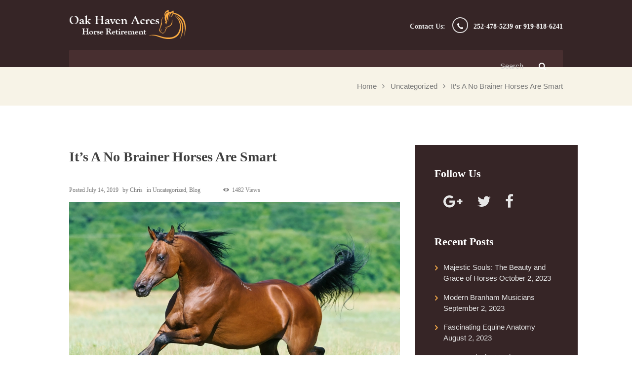

--- FILE ---
content_type: text/html; charset=UTF-8
request_url: https://www.oakhavenacres.com/horses-are-smart/
body_size: 125879
content:
<!DOCTYPE html><html lang="en-US" prefix="og: https://ogp.me/ns#" class="scheme_original"><head><script data-no-optimize="1">var litespeed_docref=sessionStorage.getItem("litespeed_docref");litespeed_docref&&(Object.defineProperty(document,"referrer",{get:function(){return litespeed_docref}}),sessionStorage.removeItem("litespeed_docref"));</script> <meta charset="UTF-8" /><meta name="google-site-verification" content="ARdoMv5xCDDFY_4BKIt_mo_ELp41rI4n4Hk1PGCMgFM" /><link rel="stylesheet" href="https://maxcdn.bootstrapcdn.com/bootstrap/3.3.7/css/bootstrap.min.css"> <script type="litespeed/javascript" data-src="https://www.googletagmanager.com/gtag/js?id=UA-101430641-1"></script> <script type="litespeed/javascript">(function(i,s,o,g,r,a,m){i.GoogleAnalyticsObject=r;i[r]=i[r]||function(){(i[r].q=i[r].q||[]).push(arguments)},i[r].l=1*new Date();a=s.createElement(o),m=s.getElementsByTagName(o)[0];a.async=1;a.src=g;m.parentNode.insertBefore(a,m)})(window,document,'script','https://www.google-analytics.com/analytics.js','ga');ga('create','UA-101430641-1','auto');ga('send','pageview')</script> <meta name="viewport" content="width=device-width, initial-scale=1, maximum-scale=1"><meta name="format-detection" content="telephone=no"><link rel="profile" href="http://gmpg.org/xfn/11" /><link rel="pingback" href="https://www.oakhavenacres.com/xmlrpc.php" /><title>Horses Are Smart, It&#039;s A No Brainer - Oak Haven Acres</title><meta name="description" content="I wanted to find out more about horses and their intelligence, so I did some research. I found that their brains are very similar to ours."/><meta name="robots" content="nofollow, noindex"/><meta property="og:locale" content="en_US" /><meta property="og:type" content="article" /><meta property="og:title" content="Horses Are Smart, It&#039;s A No Brainer - Oak Haven Acres" /><meta property="og:description" content="I wanted to find out more about horses and their intelligence, so I did some research. I found that their brains are very similar to ours." /><meta property="og:url" content="https://www.oakhavenacres.com/horses-are-smart/" /><meta property="og:site_name" content="Oak Haven Acres" /><meta property="article:section" content="Uncategorized" /><meta property="og:updated_time" content="2023-08-18T22:48:08-04:00" /><meta property="og:image" content="https://www.oakhavenacres.com/wp-content/uploads/2019/08/horses-.jpg" /><meta property="og:image:secure_url" content="https://www.oakhavenacres.com/wp-content/uploads/2019/08/horses-.jpg" /><meta property="og:image:width" content="1000" /><meta property="og:image:height" content="664" /><meta property="og:image:alt" content="Horses" /><meta property="og:image:type" content="image/jpeg" /><meta property="article:published_time" content="2019-07-14T00:54:16-04:00" /><meta property="article:modified_time" content="2023-08-18T22:48:08-04:00" /><meta name="twitter:card" content="summary_large_image" /><meta name="twitter:title" content="Horses Are Smart, It&#039;s A No Brainer - Oak Haven Acres" /><meta name="twitter:description" content="I wanted to find out more about horses and their intelligence, so I did some research. I found that their brains are very similar to ours." /><meta name="twitter:image" content="https://www.oakhavenacres.com/wp-content/uploads/2019/08/horses-.jpg" /><meta name="twitter:label1" content="Written by" /><meta name="twitter:data1" content="Chris" /><meta name="twitter:label2" content="Time to read" /><meta name="twitter:data2" content="2 minutes" /> <script type="application/ld+json" class="rank-math-schema-pro">{"@context":"https://schema.org","@graph":[{"@type":["Person","Organization"],"@id":"https://www.oakhavenacres.com/#person","name":"bestedge"},{"@type":"WebSite","@id":"https://www.oakhavenacres.com/#website","url":"https://www.oakhavenacres.com","name":"Oak Haven Acres","publisher":{"@id":"https://www.oakhavenacres.com/#person"},"inLanguage":"en-US"},{"@type":"ImageObject","@id":"https://www.oakhavenacres.com/wp-content/uploads/2019/08/horses-.jpg","url":"https://www.oakhavenacres.com/wp-content/uploads/2019/08/horses-.jpg","width":"1000","height":"664","caption":"Horses","inLanguage":"en-US"},{"@type":"WebPage","@id":"https://www.oakhavenacres.com/horses-are-smart/#webpage","url":"https://www.oakhavenacres.com/horses-are-smart/","name":"Horses Are Smart, It&#039;s A No Brainer - Oak Haven Acres","datePublished":"2019-07-14T00:54:16-04:00","dateModified":"2023-08-18T22:48:08-04:00","isPartOf":{"@id":"https://www.oakhavenacres.com/#website"},"primaryImageOfPage":{"@id":"https://www.oakhavenacres.com/wp-content/uploads/2019/08/horses-.jpg"},"inLanguage":"en-US"},{"@type":"Person","@id":"https://www.oakhavenacres.com/author/chris/","name":"Chris","url":"https://www.oakhavenacres.com/author/chris/","image":{"@type":"ImageObject","@id":"https://secure.gravatar.com/avatar/c66734ad47bc67c7412799e11a4b24f5?s=96&amp;d=mm&amp;r=g","url":"https://secure.gravatar.com/avatar/c66734ad47bc67c7412799e11a4b24f5?s=96&amp;d=mm&amp;r=g","caption":"Chris","inLanguage":"en-US"}},{"@type":"BlogPosting","headline":"Horses Are Smart, It&#039;s A No Brainer - Oak Haven Acres","keywords":"Horses","datePublished":"2019-07-14T00:54:16-04:00","dateModified":"2023-08-18T22:48:08-04:00","author":{"@id":"https://www.oakhavenacres.com/author/chris/","name":"Chris"},"publisher":{"@id":"https://www.oakhavenacres.com/#person"},"description":"I wanted to find out more about horses and their intelligence, so I did some research. I found that their brains are very similar to ours.","name":"Horses Are Smart, It&#039;s A No Brainer - Oak Haven Acres","@id":"https://www.oakhavenacres.com/horses-are-smart/#richSnippet","isPartOf":{"@id":"https://www.oakhavenacres.com/horses-are-smart/#webpage"},"image":{"@id":"https://www.oakhavenacres.com/wp-content/uploads/2019/08/horses-.jpg"},"inLanguage":"en-US","mainEntityOfPage":{"@id":"https://www.oakhavenacres.com/horses-are-smart/#webpage"}}]}</script> <link rel='dns-prefetch' href='//fonts.googleapis.com' /><link rel="alternate" type="application/rss+xml" title="Oak Haven Acres &raquo; Feed" href="https://www.oakhavenacres.com/feed/" /><link rel="alternate" type="application/rss+xml" title="Oak Haven Acres &raquo; Comments Feed" href="https://www.oakhavenacres.com/comments/feed/" /><meta property="og:image" content="https://www.oakhavenacres.com/wp-content/uploads/2019/08/horses-.jpg"/><style id="litespeed-ucss">ul{box-sizing:border-box}:root{--wp--preset--font-size--normal:16px;--wp--preset--font-size--huge:42px}@font-face{font-family:FontAwesome;src:url(/wp-content/plugins/contact-widgets/assets/fonts/fontawesome-webfont.eot?v=4.7.0);src:url(/wp-content/plugins/contact-widgets/assets/fonts/fontawesome-webfont.eot?#iefix&v=4.7.0)format("embedded-opentype"),url(/wp-content/plugins/contact-widgets/assets/fonts/fontawesome-webfont.woff2?v=4.7.0)format("woff2"),url(/wp-content/plugins/contact-widgets/assets/fonts/fontawesome-webfont.woff?v=4.7.0)format("woff"),url(/wp-content/plugins/contact-widgets/assets/fonts/fontawesome-webfont.ttf?v=4.7.0)format("truetype"),url(/wp-content/plugins/contact-widgets/assets/fonts/fontawesome-webfont.svg?v=4.7.0#fontawesomeregular)format("svg");font-weight:400;font-style:normal}.fa{display:inline-block;font:14px/1 FontAwesome;font-size:inherit;text-rendering:auto;-webkit-font-smoothing:antialiased;-moz-osx-font-smoothing:grayscale}.fa-2x{font-size:2em}.fa-twitter:before{content:""}.fa-facebook:before{content:""}.fa-google-plus:before{content:""}@font-face{font-family:"fontello";src:url(/wp-content/themes/pets-grooming/css/fontello/font/fontello.eot?59896761);src:url(/wp-content/themes/pets-grooming/css/fontello/font/fontello.eot?59896761#iefix)format("embedded-opentype"),url(/wp-content/themes/pets-grooming/css/fontello/font/fontello.woff2?59896761)format("woff2"),url(/wp-content/themes/pets-grooming/css/fontello/font/fontello.woff?59896761)format("woff"),url(/wp-content/themes/pets-grooming/css/fontello/font/fontello.ttf?59896761)format("truetype"),url(/wp-content/themes/pets-grooming/css/fontello/font/fontello.svg?59896761#fontello)format("svg");font-weight:400;font-style:normal}[class*=" icon-"]:before,[class^=icon-]:before{font-family:"fontello";font-style:normal;speak:none;display:inline-block;text-decoration:inherit;text-align:center;font-variant:normal;text-transform:none;-webkit-font-smoothing:antialiased;-moz-osx-font-smoothing:grayscale}.icon-search:before{content:""}.icon-mail:before{content:""}.icon-phone:before{content:""}.icon-lock:before{content:""}.icon-location:before{content:""}.icon-up:before{content:""}.icon-facebook:before{content:""}.icon-gplus:before{content:""}.icon-twitter:before{content:""}.icon-cancel:before{content:""}.icon-eye:before{content:""}.icon-menu:before{content:""}.icon-user:before{content:""}html{font-family:inherit;font-weight:inherit;margin:0;padding:0;width:100%;line-height:150%}body,h2,h4,h5,html{border:0}a,address,article,aside,div,form,label,li,section,span,ul{font-family:inherit;font-size:100%;font-weight:inherit;line-height:inherit;border:0}a,address,article,aside,body,div,form,h2,h4,h5,html,label,li,p,section,span,ul{font-style:inherit;outline:0;-webkit-font-smoothing:antialiased;-ms-word-wrap:break-word;word-wrap:break-word}html,strong{font-size:100%}p,strong{font-family:inherit;line-height:inherit}strong{border:0;font-weight:700}input,p{font-weight:inherit;border:0}button,input,strong{font-style:inherit;outline:0;-webkit-font-smoothing:antialiased;-ms-word-wrap:break-word;word-wrap:break-word}body{padding:0;width:100%;text-rendering:optimizeLegibility;font-family:"Lato",sans-serif;font-size:15px;font-weight:400;line-height:1.5em}html{height:100%;overflow-y:scroll!important;overflow-x:hidden;-webkit-text-size-adjust:100%;-ms-text-size-adjust:100%;-webkit-tap-highlight-color:#fff0}article,aside,footer,header,nav,section{display:block}address,body,h2,h4,h5,p,ul{margin:0}address,p,ul{margin-bottom:1.7em}li>ul{margin-bottom:0;margin-top:.5em}ul>li{margin-bottom:.5em}ul{padding-left:1.5em}a{text-decoration:none;background:#fff0}:active,:focus,a,a:active,a:focus,a:hover,button:focus,input[type=email]:focus,input[type=password]:focus,input[type=text]:focus{outline:0}a img{border:0}a,button{-webkit-transition:all .3s ease 0s;-moz-transition:all .3s ease 0s;-ms-transition:all .3s ease 0s;-o-transition:all .3s ease 0s;transition:all .3s ease 0s}img{max-width:100%;height:auto;vertical-align:top}[class*=" icon-"]:before,[class^=icon-]:before{line-height:inherit;font-weight:inherit;font-size:inherit;width:auto;margin:0}button,input{font-family:inherit;margin:0;vertical-align:baseline}button{overflow:visible}input{font-size:1em;line-height:normal}button,input[type=submit]{-webkit-appearance:button;cursor:pointer;border:0}input::-moz-focus-inner{border:0;padding:0}.columns_wrap>[class*=column-],input[type=checkbox],input[type=email],input[type=password],input[type=text]{-webkit-box-sizing:border-box;-moz-box-sizing:border-box;box-sizing:border-box}input[type=checkbox]{padding:0}input[type=email],input[type=password],input[type=text]{-webkit-appearance:none;outline:0;resize:none;padding:.45em .5em;border:0;-webkit-transition:all ease .3s;-moz-transition:all ease .3s;-ms-transition:all ease .3s;-o-transition:all ease .3s;transition:all ease .3s}.columns_wrap{margin-left:0;margin-right:-30px}.columns_wrap>[class*=column-]{display:inline-block;vertical-align:top;position:relative;min-height:1px;padding-left:0;padding-right:30px}.column-1_2{width:50%}.column-1_4{width:25%}.clearfix:after,.clearfix:before,.columns_wrap:after,.columns_wrap:before{content:" ";display:table}.clearfix:after,.columns_wrap:after,.content_wrap:after{clear:both;width:100%;height:0;display:block}.page_wrap{margin:0 auto}.content_wrap{width:1170px;margin:0 auto}.content_wrap:after{content:" "}.content,.sidebar,.sidebar_inner{-webkit-box-sizing:border-box;-moz-box-sizing:border-box;box-sizing:border-box}.sidebar_show .content{width:770px}.sidebar_right .content{float:left}.page_content_wrap{padding:8em 0}.body_filled .widget_area[class*=scheme_]:not(.footer_wrap) .widget_area_inner{padding:4.8em 2.66em 5.6em}.body_filled .sidebar[class*=scheme_] .sidebar_inner{padding:4.8em 2.66em 4em}.top_panel_wrap{position:relative}.top_panel_wrap [class*=" icon-"]::before{margin-right:.5em}.top_panel_fixed_wrap,.top_panel_wrap .logo_main+br+.logo_slogan{display:none}.top_panel_style_1 .top_panel_middle{background-repeat:repeat;background-position:center top}.top_panel_top_user_area{float:right}.menu_user_nav{float:left;margin-top:1em}.header_mobile .menu_main_nav>li ul,.top_panel_wrap ul{margin:0;padding:0;list-style-type:none}.top_panel_wrap li{margin-bottom:0;position:relative}.top_panel_wrap li li>a{position:relative;display:block;padding:.5em 1.5em}.menu_main_nav>li.menu-item-has-children>a:after{content:"";font-family:"fontello";font-size:.7em;position:absolute;right:20px;top:50%;-webkit-transform:translateY(-50%);-moz-transform:translateY(-50%);transform:translateY(-50%)}.menu_main_nav_area{position:relative;z-index:1000;display:none}.menu_main_nav>li{position:relative;float:left;z-index:20}.menu_main_nav>li+li{z-index:19}.menu_main_nav>li+li+li{z-index:18}.menu_main_nav>li+li+li+li{z-index:17}.menu_main_nav>li+li+li+li+li{z-index:16}.menu_main_nav>li+li+li+li+li+li{z-index:15}.menu_main_nav>li+li+li+li+li+li+li{z-index:14}.menu_main_nav>li ul{position:absolute;display:none;z-index:10000;border:1px solid #ddd;width:220px;padding:1.333em .2em}.menu_main_nav>li>a{border-right:1px solid #362526;-webkit-border-radius:2px 2px 0 0;border-radius:2px 2px 0 0;display:block;padding:1.265em 2.1em;font-size:1.1333em;font-weight:700;line-height:1.2857em}.menu_main_nav>li.home_icon>a{padding-left:3.2em}.menu_main_nav>li.home_icon>a:before{content:"";font-family:"fontello";font-size:.8em;position:absolute;top:22px;left:35px}.menu_main_nav>li.menu-item-has-children>a{padding-right:2em}.menu_main_nav>li>ul{left:0}.menu_main_nav li a:before{margin-right:.5em}.top_panel_wrap .logo{margin:2em 0 1em;overflow:hidden}.top_panel_wrap .logo_main{max-height:59px;width:auto}.logo a,.top_panel_wrap .contact_field>span{display:inline-block}.logo img{float:left;margin:0 .7857em 0 0;width:auto}.logo_slogan{float:left;text-align:left;margin-top:.25em;font-style:italic}.footer_wrap .widget_inner .logo img{max-height:4em}.top_panel_wrap .contact_field{margin-top:2.35em;text-align:right}.copyright_wrap p,.header_mobile .menu_main_nav li,.header_mobile .menu_main_nav ul,.top_panel_wrap .contact_label{margin:0}.top_panel_middle .contact_icon{border:1px solid;-webkit-border-radius:50%;-moz-border-radius:50%;border-radius:50%;height:2.1em;line-height:2.1em;margin-left:.7em;margin-right:.5em;text-align:center;width:2.1em}.top_panel_middle .contact_phone .contact_icon:before{margin-right:0;-webkit-transform:rotateY(180deg);-moz-transform:rotateY(180deg);transform:rotateY(180deg)}.search_wrap{max-width:10em;min-width:2.2857em;z-index:1000}.search_wrap .search_field{border:0}.search_wrap .search_submit,.search_wrap .search_submit:hover{background-color:transparent!important}.top_panel_bottom .search_wrap,.top_panel_bottom .search_wrap .search_field,.top_panel_bottom .search_wrap .search_submit{height:2.2857em;line-height:2.2857em}.top_panel_bottom .search_wrap{float:right;padding-left:1em;padding-right:1.9em}.top_panel_bottom>.content_wrap{-webkit-border-radius:2px 2px 0 0;border-radius:2px 2px 0 0}.search_wrap,.search_wrap form{position:relative}.search_wrap .search_submit{position:absolute;right:0;top:-1px;width:2em;padding:0;margin:0;text-align:right;font-weight:400}.search_wrap .search_field,.search_wrap form{width:100%;-webkit-box-sizing:border-box;-moz-box-sizing:border-box;box-sizing:border-box}.search_wrap .search_field{padding-right:2.2857em}.search_wrap .search_submit:before{margin-right:.35em}.search_wrap .search_results{display:none;position:absolute;z-index:1000;right:0;top:4.2857em;background-color:#fff;border:1px solid #e5e5e5;width:270px;padding:1em;line-height:1.5em;text-align:left;-webkit-box-shadow:-4px 3px 0 0 rgb(0 0 0/.2);-moz-box-shadow:-4px 3px 0 0 rgb(0 0 0/.2);box-shadow:-4px 3px 0 0 rgb(0 0 0/.2)}.search_wrap .search_results:after{content:" ";width:10px;height:10px;background-color:#fff;border-left:1px solid #e5e5e5;border-top:1px solid #e5e5e5;position:absolute;top:-6px;right:3em;-webkit-transform:rotate(45deg);-moz-transform:rotate(45deg);-o-transform:rotate(45deg);-ms-transform:rotate(45deg);transform:rotate(45deg)}.search_wrap .search_results .search_results_close{position:absolute;top:3px;right:3px;display:block;text-align:center;overflow:hidden;font-size:.875em;width:1.2em;height:1.2em;line-height:1.2em;cursor:pointer}.header_mobile{background:#362526;position:relative;z-index:10003;display:none}.header_mobile .mask{position:fixed;top:0;left:0;bottom:0;cursor:pointer;z-index:1001;background-color:rgb(0 0 0/.6)}.header_mobile .content_wrap{text-align:center}.header_mobile .logo{padding-top:20px;padding-bottom:20px}.header_mobile .logo_main{height:53px}.header_mobile .menu_button{position:absolute;left:30px;top:50%;margin-top:-13px;background-color:transparent!important;font-size:26px;height:auto;width:auto;line-height:25px;cursor:pointer;-webkit-transition:all .3s ease 0s;-moz-transition:all .3s ease 0s;-ms-transition:all .3s ease 0s;-o-transition:all .3s ease 0s;transition:all .3s ease 0s}.header_mobile .side_wrap{display:block;position:fixed;top:0;left:-320px;width:320px;height:auto;bottom:0;overflow:hidden;overflow-y:scroll;z-index:10003;padding:0;transition:left .3s linear;-moz-transition:left .3s linear;-webkit-transition:left .3s linear;-o-transition:left .3s linear}.header_mobile .side_wrap .close{position:absolute;top:15px;right:20px;text-transform:uppercase;cursor:pointer;display:none}.panel_bottom,.panel_middle,.panel_top{padding:0;position:relative;display:block}.header_mobile .logo_slogan,.header_mobile .menu_main_nav li.menu-item-has-children>a:after{display:none}.header_mobile .panel_middle{padding:20px 35px;font-size:13px}.header_mobile .login:after,.header_mobile .menu_main_nav>li>ul:before,.header_mobile .panel_middle:before,.header_mobile .search_wrap:after{content:"";position:absolute;top:0;left:0;right:0;bottom:0;background-color:rgb(0 0 0/.09);z-index:0}.header_mobile .menu_main_nav>li ul>*,.header_mobile .panel_middle>*{z-index:1;position:relative}.header_mobile .menu_main_nav_area{display:block}.header_mobile .menu_main_nav{padding-left:0;margin:0}.header_mobile .menu_main_nav>li{float:none;display:block;border-bottom:1px solid rgb(0 0 0/.09)}.header_mobile .menu_main_nav>li>a{-webkit-border-radius:0;border-radius:0;padding:17px 54px 17px 35px;font-size:15px;line-height:16px}.header_mobile .menu_main_nav>li>ul a{font-size:14px;padding:12px 54px 12px 35px;line-height:15px;display:block}.header_mobile .menu_main_nav>li ul{display:none;position:relative;width:auto;top:0;overflow:hidden;border:0;background-color:#fff0}.header_mobile .menu_main_nav>li ul>li:last-child{margin-bottom:0}.header_mobile .side_wrap .menu_main_nav>li ul{background-color:#fff0}.header_mobile .side_wrap .login .popup_link:hover,.header_mobile .side_wrap .menu_main_nav li>a:hover{background-color:rgb(0 0 0/.1)!important}.header_mobile .login,.header_mobile .search_wrap{position:relative;float:none;margin:0;border-bottom:1px solid rgb(0 0 0/.09)}.header_mobile .login{padding:0}.header_mobile .login>*,.header_mobile .search_wrap>*{z-index:1;position:relative}.header_mobile .login .popup_link{padding:17px 54px 17px 35px;font-size:12px;text-transform:uppercase;line-height:16px;display:block}.header_mobile .login .popup_link:before,.header_mobile .search_wrap:before{content:"";font-family:fontello;position:absolute;right:28px;top:16px;font-size:12px}.header_mobile .login .popup_link.popup_login_link:before{content:""}.header_mobile .search_wrap{max-width:100%;padding:10px 54px 10px 35px}.header_mobile .search_wrap:before{content:""}.header_mobile .search_wrap .search_field{-webkit-border-radius:2em;-moz-border-radius:2em;border-radius:2em;padding:0 20px;font-size:14px;line-height:29px}.header_mobile .search_wrap form{-webkit-border-radius:2em;-moz-border-radius:2em;border-radius:2em;padding-left:0}.header_mobile .search_wrap .search_results,.header_mobile .search_wrap .search_submit{display:none!important}.header_mobile .search_field::-webkit-input-placeholder{color:#fff}.header_mobile .search_field:-moz-placeholder{color:#fff}.header_mobile .search_field::-moz-placeholder{color:#fff}.header_mobile .search_field:-ms-input-placeholder{color:#fff}.header_mobile .contact_field .contact_icon{font-size:16px;margin-right:15px}.header_mobile .top_panel_top_user_area{float:none;margin:0;padding:0;text-align:left}.header_mobile .contact_field{padding:.4em 0}.header_mobile .top_panel_top_user_area{display:none}.header_mobile .contact_socials{text-align:left;margin:0 35px}.header_mobile .sc_socials.sc_socials_size_small{overflow:visible;margin:5px auto}.header_mobile .sc_socials.sc_socials_size_small .social_icons span{font-size:18px;opacity:.6}.header_mobile .sc_socials.sc_socials_size_small .sc_socials_item{margin:0 .5em 0m 0}.top_panel_title_inner{overflow:hidden;border-top:1px solid rgb(0 0 0/.1)}.top_panel_title .breadcrumbs{float:right;padding:1.84em 0;line-height:1.5em}.breadcrumbs .breadcrumbs_item{display:inline-block;vertical-align:top;white-space:nowrap}.breadcrumbs .breadcrumbs_delimiter{display:inline-block;position:relative;margin:0 .75em;vertical-align:top;text-align:center}.breadcrumbs .breadcrumbs_delimiter:before{content:"";font-family:fontello}.post_featured{overflow:hidden;margin-bottom:2.4em;position:relative}.post_featured img{width:100%;height:auto}.post_info .post_info_counters .post_counters_item{display:inline-block;margin-left:3.2em;margin-right:.75em}.post_info .post_info_counters .post_counters_item:before{margin-right:.5em}.post_title .post_icon{font-size:.9375em;margin-right:.5em}.post_title .post_icon.icon-{display:block}.related_wrap{margin-bottom:3em}.related_wrap.related_wrap_empty{margin-bottom:0}.post_item_single>.post_title{margin-top:0}.sidebar aside+aside{margin-top:2em;padding-top:1.9em;border-top:0}.widget_area .widget_title{font-size:1.466em;margin-top:0;margin-bottom:1.2em}.footer_wrap.widget_area .widget_title{font-size:1.133em;margin-bottom:1.1em}.widget_area ul{list-style-type:none;margin-bottom:0;padding-left:0}.widget_area ul li{padding-bottom:.6em;padding-left:1.2em;position:relative}.widget_area ul li:before{content:"";font-family:"fontello";font-size:1.1em;position:absolute;left:1px;top:1px}.footer_wrap.widget_area .textwidget{line-height:2.233em}.footer_wrap.widget_area .logo_slogan,.wpcw-widget-social ul li:after,.wpcw-widget-social ul li:before,footer.contacts_wrap.scheme_original{display:none}.footer_wrap.widget_area .logo{margin-top:3em}.footer_wrap.widget_area .mc4wp-form-fields>div{border:1px solid #000;-webkit-border-radius:30px;border-radius:30px;padding:.5em .6em .4em 1em}.footer_wrap.widget_area .mc4wp-form-fields>div input[type=email]{background:#fff0;max-width:160px}.footer_wrap.widget_area .mc4wp-form-fields>div input[type=submit]{font-weight:400;padding:.5em .4em;float:right}.footer_wrap_inner{padding:7.66em 0 4.54em}.footer_wrap aside{margin-bottom:1.5em}.contacts_wrap_inner{padding:3.9em 0 2.25em;text-align:center}.contacts_wrap .logo{text-align:center;margin-bottom:2em}.contacts_wrap .logo img{vertical-align:middle;display:inline-block}.contacts_wrap .contacts_address{overflow:hidden;font-size:.875em;margin-bottom:1.5em}.contacts_wrap .contacts_address .address_left{width:48%;text-align:right;float:left}.contacts_wrap .contacts_address .address_right{width:48%;text-align:left;float:right}.copyright_wrap_inner{padding:2.5em 0 2em;overflow:hidden}.copyright_style_socials .copyright_text{float:left}.copyright_style_socials .sc_socials{float:right}.copyright_style_socials .copyright_wrap_inner{padding:1.6em 0 1.1em}.hover_icon{position:relative;display:block}.hover_icon:before,.scroll_to_top{display:block;text-align:center;cursor:pointer;opacity:0}.hover_icon:before{font-family:"fontello";font-size:1.25em;background-color:rgb(244 244 244/.12);width:2.45em;height:2.45em;line-height:2.45em;position:absolute;z-index:10;left:50%;top:50%;-webkit-transform:translateX(-50%) translateY(-50%) scale(.3,.3);-moz-transform:translateX(-50%) translateY(-50%) scale(.3,.3);-ms-transform:translateX(-50%) translateY(-50%) scale(.3,.3);transform:translateX(-50%) translateY(-50%) scale(.3,.3);-webkit-border-radius:50%;-moz-border-radius:50%;border-radius:50%;-webkit-transition:all .3s cubic-bezier(.6,-.28,.735,.045) 0s;-moz-transition:all .3s cubic-bezier(.6,-.28,.735,.045) 0s;-ms-transition:all .3s cubic-bezier(.6,-.28,.735,.045) 0s;-o-transition:all .3s cubic-bezier(.6,-.28,.735,.045) 0s;transition:all .3s cubic-bezier(.6,-.28,.735,.045) 0s}.hover_icon:hover:before{opacity:1;-webkit-transform:translateX(-50%) translateY(-50%) scale(1,1);-moz-transform:translateX(-50%) translateY(-50%) scale(1,1);-ms-transform:translateX(-50%) translateY(-50%) scale(1,1);transform:translateX(-50%) translateY(-50%) scale(1,1);-webkit-transition:all .3s cubic-bezier(.175,.885,.32,1.275) .1ms;-moz-transition:all .3s cubic-bezier(.175,.885,.32,1.275) .1ms;-ms-transition:all .3s cubic-bezier(.175,.885,.32,1.275) .1ms;-o-transition:all .3s cubic-bezier(.175,.885,.32,1.275) .1ms;transition:all .3s cubic-bezier(.175,.885,.32,1.275) .1ms}.hover_icon_view:before{content:""}.hover_icon:after{content:" ";position:absolute;z-index:1;top:0;left:0;bottom:0;right:0;background-color:rgb(0 0 0/.3);opacity:0;-webkit-transition:opacity .3s ease;-moz-transition:opacity .3s ease;-ms-transition:opacity .3s ease;-o-transition:opacity .3s ease;transition:opacity .3s ease}.hover_icon:hover:after{opacity:1}.scroll_to_top{position:fixed!important;z-index:100001!important;width:3em;height:3em;line-height:3em;bottom:-4em;right:2em;background:#fff;border:0;-webkit-transition:all ease 1.5s;-moz-transition:all ease 1.5s;-ms-transition:all ease 1.5s;-o-transition:all ease 1.5s;transition:all ease 1.5s}.popup_wrap{position:fixed;top:50%;left:50%;z-index:1000000;width:37.5em;padding:3em 2.5em 2em;display:none;-webkit-box-shadow:-4px 3px 0 0 rgb(0 0 0/.2);-moz-box-shadow:-4px 3px 0 0 rgb(0 0 0/.2);box-shadow:-4px 3px 0 0 rgb(0 0 0/.2);color:initial;-webkit-transform:translateY(-50%) translateX(-50%);-moz-transform:translateY(-50%) translateX(-50%);-ms-transform:translateY(-50%) translateX(-50%);transform:translateY(-50%) translateX(-50%)}.popup_wrap.popup_half{width:18em}.popup_wrap input[type=password],.popup_wrap input[type=text]{font-size:1.1667em;line-height:1.5em;padding:.3em;width:100%;border:2px solid #ebebeb;background-color:#fafafa}.popup_wrap a.forgot_password{font-weight:400;font-size:14px;text-transform:none;letter-spacing:0}.popup_wrap .popup_close{display:block;font-size:1.25em;line-height:1em;width:1em;height:1em;position:absolute;right:0;top:0;margin:.5em .5em 0 0;text-align:center;color:#ccc;border:2px solid #ebebeb;background-color:#f4f7f9}.popup_wrap .popup_close:hover{color:#909090;border:2px solid #ccc;background-color:#fff}.popup_wrap .popup_close:before{font-family:fontello;font-weight:400;color:#ccc;content:"";line-height:1em;padding:0!important;margin:0!important}.popup_wrap .form_wrap{position:relative;overflow:hidden}.popup_wrap .popup_form_field{margin-bottom:.625em}.popup_wrap input:not([type=submit]):focus{background-color:#fff}.popup_wrap .popup_form_field.iconed_field{position:relative}.popup_wrap .popup_form_field.iconed_field:before{position:absolute;z-index:1;top:10px;right:8px;margin-right:0;color:#c9c9c9;width:1em}.popup_wrap .popup_form_field.iconed_field input{padding-right:30px}.popup_wrap .popup_form_field .forgot_password{float:right;line-height:1.5em}.popup_wrap .popup_form_field.submit_field{padding:1em 0 4px 4px}.popup_wrap .popup_form_field .submit_button{width:100%}.popup_wrap .popup_form_field.remember_field{margin-top:1.2em}.scheme_dark .copyright_wrap_inner .copyright_text{color:#fff!important}.scheme_original .footer_wrap h5{color:#fff!important;font-weight:700}.scheme_dark .footer_wrap_inner.widget_area_inner .mc4wp-form-fields>div{border-color:#fff!important}.scheme_dark .top_panel_middle .contact_icon{color:#fff!important;border-color:rgb(255 255 255/.82)!important}h2,h4,h5{font-family:"Comfortaa",cursive;font-weight:700}h2{font-size:28px!important;line-height:1.3em;margin-top:.6667em;margin-bottom:1.3em}p{text-align:justify;font-size:18px}.sidebar{width:330px!important;margin-top:-4%}.sc_socials.sc_socials_size_small .social_icons span{font-size:21px!important;line-height:inherit}.sidebar_right .sidebar{float:right;margin-right:-3%}h2.post_title.entry-title{margin-top:-5%}span.post_info_item{margin-right:5px}button,input[type=submit]{-webkit-border-radius:30px;border-radius:30px;display:inline-block;font-weight:700;padding:.935em 2.2em;text-align:center}button:before,input[type=submit]:before{margin-right:10px}.sc_socials,.sc_socials a{display:inline-block;overflow:hidden}.sc_socials{margin-right:-1.25em}.sc_socials .sc_socials_item{display:inline-block;margin:0 1.25em .5em 0;outline:0}.sc_socials a{outline:0;width:4em;height:4em;line-height:4em;text-align:center;position:relative;-webkit-border-radius:6px;background-repeat:no-repeat;background-position:0-4em;-webkit-background-size:4em 8em;-moz-background-size:4em 8em;-o-background-size:4em 8em;background-size:4em 8em}.sc_socials .social_icons span{font-size:4em;line-height:inherit}.sc_socials.sc_socials_size_tiny{margin-right:-1em}.sc_socials.sc_socials_size_tiny .sc_socials_item{margin:.25em .4em .25em 0}.sc_socials.sc_socials_size_small{margin-right:-.5em}.sc_socials.sc_socials_size_small .sc_socials_item{margin:.25em .1em .25em 0}.sc_socials.sc_socials_size_medium{margin-right:-.625em}.sc_socials.sc_socials_size_medium .sc_socials_item{margin:.25em .625em .25em 0}.sc_socials.sc_socials_size_tiny a{-webkit-border-radius:2px;-moz-border-radius:2px;border-radius:2px}.sc_socials.sc_socials_size_medium a,.sc_socials.sc_socials_size_small a{-webkit-border-radius:4px;-moz-border-radius:4px;border-radius:4px}.sc_socials.sc_socials_size_tiny .social_icons span{font-size:1em;line-height:inherit}.sc_socials.sc_socials_size_tiny a{width:1.6em;height:1.2em;line-height:1.2em;background-position:0-1.2em;-webkit-background-size:1.2em 2.4em;-moz-background-size:1.2em 2.4em;-o-background-size:1.2em 2.4em;background-size:1.2em 2.4em}.sc_socials.sc_socials_size_small a{width:2em;height:2em;line-height:2em;background-position:0-2em;-webkit-background-size:2em 4em;-moz-background-size:2em 4em;-o-background-size:2em 4em;background-size:2em 4em}.sc_socials.sc_socials_size_medium .social_icons span{font-size:2em;line-height:inherit}.sc_socials.sc_socials_size_medium a{width:2.5em;height:2.5em;line-height:2.5em;background-position:0-2.5em;-webkit-background-size:2.5em 5em;-moz-background-size:2.5em 5em;-o-background-size:2.5em 5em;background-size:2.5em 5em}h4,h5{font-size:1.466em;line-height:1.47em;margin-top:1.2em;margin-bottom:.6em}h5{font-size:1.133em;line-height:1.45em;margin-bottom:.9em}input[type=email],input[type=password],input[type=text]{line-height:1.2857em}button,input[type=submit]{font-size:1.066em;line-height:1.2857em}input:-webkit-autofill{-webkit-box-shadow:0 0 0 1000px #fff0 inset}input:-webkit-autofill,input:-webkit-autofill:active,input:-webkit-autofill:focus,input:-webkit-autofill:hover{transition:background-color 5000s ease-in-out 0s}.top_panel_middle .logo{margin-top:1.3em;margin-bottom:1.533em}.menu_main_nav>li ul{font-weight:700;line-height:1.2857em}.menu_main_nav>li>ul{top:4.2em}.menu_main_nav>li ul li a{padding:.65em 2.1em .6em;font-size:15px;font-weight:700}.top_panel_bottom .search_wrap{padding-top:1em;padding-bottom:.5em}.post_info{font-family:"Comfortaa",cursive;font-size:.8em;font-weight:400;line-height:2em;margin-bottom:1em}.scheme_original h2,.scheme_original h4,.scheme_original h5{color:#404040}.scheme_original .sidebar h5{color:#fff}.scheme_original .footer_wrap h5{}.scheme_original a{color:#f6ab4a}.scheme_original .menu_main_nav>li>a:hover,.scheme_original a:hover{color:#e89831}.scheme_light::-moz-selection,.scheme_light::selection,.scheme_original::-moz-selection,.scheme_original::selection{background-color:#f6ab4a;color:#fff}.scheme_original input[type=email],.scheme_original input[type=password],.scheme_original input[type=text]{color:#797979;border-color:#e6e1cb;background-color:#fff}.scheme_original input:-webkit-autofill{-webkit-text-fill-color:#797979!important}.scheme_original input[type=email]:focus,.scheme_original input[type=password]:focus,.scheme_original input[type=text]:focus{color:#291c1d;border-color:#a69f96;background-color:#fff}.scheme_original input::-webkit-input-placeholder{color:#a69f96}.scheme_original .body_wrap,.scheme_original .logo .logo_slogan{color:#787878}.scheme_original .widget_area_inner,.scheme_original body:not(.video_bg_show),.scheme_original body:not(.video_bg_show) .page_wrap{background-color:#fff}.scheme_original .header_mobile,.scheme_original .top_panel_middle,.scheme_original .top_panel_wrap_inner{background-color:#fff}.scheme_original .top_panel_bottom>.content_wrap{background-color:#e6e1cb}.scheme_dark .menu_main_nav>li ul li a,.scheme_dark .menu_main_nav>li>a,.scheme_original .menu_main_nav>li ul li a,.scheme_original .menu_main_nav>li>a{color:#291c1d}.scheme_original .menu_main_nav>li ul{color:#291c1d;background-color:#482f30;border-color:#ddd}.scheme_original .menu_main_nav>li ul li a:hover{color:#e89831;background-color:#f0f0f0}.scheme_original .top_panel_inner_style_1 .menu_main_nav>li ul li a,.scheme_original .top_panel_inner_style_1 .menu_main_nav>li>a{color:#fff}.scheme_original .top_panel_inner_style_1 .menu_main_nav>li ul{border-color:#fff;background-color:#fff}.scheme_original .top_panel_inner_style_1 .menu_main_nav>li ul li a:hover{background-color:#fff0;color:#f6ab4a}.scheme_original .top_panel_inner_style_1 .menu_hover_fade .menu_main_nav>li>a:hover{background-color:#f6ab4a}.scheme_original .top_panel_middle .contact_field{color:#404040}.scheme_original .top_panel_middle .contact_label{font-family:"Comfortaa",cursive;font-size:1.0666em;font-weight:700;color:#a69f96}.scheme_original .top_panel_middle .contact_label.contact_text{color:#787878;font-size:1.2em}.scheme_original .top_panel_middle .contact_icon{color:#f6ab4a;border-color:rgb(246 171 74/.3)}.scheme_original .top_panel_inner_style_1 .search_field{border-color:#fff0;background-color:#fff0;color:#a69f96}.scheme_original .top_panel_inner_style_1 .search_submit{color:#a69f96}.scheme_original .top_panel_inner_style_1 .search_field{border-bottom:1px solid #fff0;-webkit-border-radius:0;-moz-border-radius:0;border-radius:0}.scheme_original .top_panel_inner_style_1 .search_field:active,.scheme_original .top_panel_inner_style_1 .search_field:focus{background-color:#fff0;color:#a69f96;border-bottom-color:#fff}.scheme_original .top_panel_inner_style_1 .search_form input:-webkit-autofill{-webkit-text-fill-color:#a69f96!important}.scheme_original .search_results .search_results_close{color:#f6ab4a}.scheme_original .search_results .search_results_close:hover{color:#e89831}.scheme_original .top_panel_inner_style_1 .search_results,.scheme_original .top_panel_inner_style_1 .search_results:after{color:#fff;background-color:#f6ab4a;border-color:#e89831}.scheme_original .top_panel_inner_style_1 .search_results .search_results_close:hover,.scheme_original .top_panel_inner_style_1 .search_results a:hover{color:#f7f3e7}.scheme_original .header_mobile .menu_button{color:#404040}.scheme_original .header_mobile .login a:hover,.scheme_original .header_mobile .menu_main_nav>li a,.scheme_original .header_mobile .menu_main_nav>li ul li a:hover,.scheme_original .header_mobile .menu_main_nav>li>a:hover,.scheme_original .header_mobile .search_wrap:before,.scheme_original .header_mobile .side_wrap,.scheme_original .top_panel_inner_style_1 .search_results .search_results_close,.scheme_original .top_panel_inner_style_1 .search_results a{color:#fff}.scheme_dark .top_panel_inner_style_1 .menu_hover_fade .menu_main_nav>li>a:hover,.scheme_original .header_mobile .panel_middle,.scheme_original .header_mobile .panel_top,.scheme_original .header_mobile .side_wrap{background-color:#f6ab4a}.scheme_original .header_mobile .panel_bottom{background-color:#e89831}.scheme_original .header_mobile .menu_button:hover,.scheme_original .header_mobile .side_wrap .close:hover,.scheme_original .top_panel_title_inner .breadcrumbs a.breadcrumbs_item:hover{color:#f6ab4a}.scheme_original .footer_wrap_inner.widget_area_inner .mc4wp-form-fields>div input[type=email],.scheme_original .header_mobile .popup_wrap .popup_close:hover{color:#404040}.scheme_original .header_mobile .login,.scheme_original .header_mobile .search_wrap{border-color:#f6ab4a}.scheme_dark h5,.scheme_original .header_mobile .login .popup_link,.scheme_original .header_mobile .sc_socials.sc_socials_type_icons a{color:#fff}.scheme_original .header_mobile .search_wrap .search_field,.scheme_original .header_mobile .search_wrap .search_field:focus{color:#797979}.scheme_original .top_panel_title_inner{background-color:#fff;border-color:#fff}.scheme_original .post_info a,.scheme_original .top_panel_title_inner .breadcrumbs .breadcrumbs_delimiter,.scheme_original .top_panel_title_inner .breadcrumbs a.breadcrumbs_item,.scheme_original .top_panel_title_inner .breadcrumbs span,.scheme_original .widget_area_inner{color:#787878}.scheme_light a,.scheme_original .hover_icon:before,.scheme_original .post_info a:hover,.scheme_original .post_title .post_icon,.scheme_original .widget_area_inner a,.scheme_original .widget_area_inner ul li a:hover,.scheme_original .widget_area_inner ul li:before{color:#f6ab4a}.scheme_original .hover_icon:after{background-color:rgb(48 32 33/.75)}.scheme_dark .menu_main_nav>li>a:hover,.scheme_dark a:hover,.scheme_light a:hover,.scheme_original .post_info a:before:hover{color:#e89831}.scheme_original .sidebar_inner aside:nth-child(3n+4),.scheme_original .widget_area_inner aside+aside,.scheme_original .widget_area_inner aside:nth-child(2n+3),.scheme_original .widget_area_inner aside:nth-child(2n+4){border-color:#e6e1cb}.scheme_original .widget_area_inner a:hover,.scheme_original .widget_area_inner ul li a{color:#787878}.scheme_original .widget_area_inner .widget_text a:not(.sc_button){color:#f6ab4a}.scheme_original .widget_area_inner .widget_text a:not(.sc_button):hover{color:#e89831}.scheme_original .footer_wrap_inner.widget_area_inner .mc4wp-form-fields>div{border-color:#a69f96;font-size:.8666em}.scheme_original .footer_wrap_inner.widget_area_inner .mc4wp-form-fields>div input[type=email]:-webkit-autofill{-webkit-text-fill-color:#404040!important}.scheme_original .sidebar_inner aside{border-top-color:#e6e1cb}.scheme_original .contacts_wrap_inner{color:#787878;background-color:#fff}.scheme_original .copyright_wrap_inner{background-color:#291c1d}.scheme_original .copyright_wrap_inner .copyright_text{color:#ddd}.scheme_original .copyright_wrap_inner .sc_socials.sc_socials_type_icons a{color:rgb(64 64 64/.8)}.scheme_original .copyright_wrap_inner .sc_socials.sc_socials_type_icons a:hover{color:#f6ab4a;background:#fff0;border-color:#fff0}.scheme_original .scroll_to_top{color:#fff;background-color:#f6ab4a}.scheme_original .scroll_to_top:hover{color:#fff;background-color:#e89831}.scheme_original .popup_wrap{background-color:#fff}.scheme_original button,.scheme_original input[type=submit]{background-color:#f6ab4a;color:#fff}.scheme_original button:not([class*=sc_button_hover_]):hover,.scheme_original input[type=submit]:not([class*=sc_button_hover_]):hover{background-color:#e89831;color:#fff}.scheme_original .sc_socials.sc_socials_type_icons a{color:#f6ab4a;background-color:#fff0;border-color:#f6ab4a}.scheme_original .sc_socials.sc_socials_type_icons a:hover{color:#fff;background-color:#f6ab4a;border-color:#f6ab4a}.scheme_light .top_panel_title_inner{background-color:#f7f3e7;border-color:#f7f3e7}.scheme_light .top_panel_title_inner .breadcrumbs .breadcrumbs_delimiter,.scheme_light .top_panel_title_inner .breadcrumbs a.breadcrumbs_item,.scheme_light .top_panel_title_inner .breadcrumbs span{color:#787878}.scheme_dark a,.scheme_light .top_panel_title_inner .breadcrumbs a.breadcrumbs_item:hover{color:#f6ab4a}.scheme_dark::-moz-selection,.scheme_dark::selection{background-color:#f6ab4a;color:#f0f0f0}.scheme_dark input[type=email],.scheme_dark input[type=password],.scheme_dark input[type=text]{color:#797979;border-color:#362526;background-color:#fff}.scheme_dark input:-webkit-autofill{-webkit-text-fill-color:#797979!important}.scheme_dark input[type=email]:focus,.scheme_dark input[type=password]:focus,.scheme_dark input[type=text]:focus{color:#291c1d;border-color:#291c1d;background-color:#fff}.scheme_dark input::-webkit-input-placeholder{color:#d0d0d0}.scheme_dark .header_mobile,.scheme_dark .top_panel_middle,.scheme_dark .top_panel_wrap_inner,.scheme_dark .widget_area_inner{background-color:#362526}.scheme_dark .logo .logo_slogan,.scheme_dark .widget_area_inner{color:#e7e7e7}.scheme_dark .top_panel_bottom>.content_wrap{background-color:#482f30}.scheme_dark .menu_main_nav>li ul{color:#291c1d;background-color:#482f30;border-color:#909090}.scheme_dark .menu_main_nav>li ul li a:hover{color:#e89831;background-color:#402a2b}.scheme_dark .top_panel_inner_style_1 .menu_main_nav>li ul li a,.scheme_dark .top_panel_inner_style_1 .menu_main_nav>li>a,.scheme_dark .top_panel_middle .contact_field{color:#fff}.scheme_dark .top_panel_inner_style_1 .menu_main_nav>li ul{border-color:#362526;background-color:#362526}.scheme_dark .top_panel_inner_style_1 .menu_main_nav>li ul li a:hover{background-color:#fff0;color:#f6ab4a}.scheme_dark .top_panel_middle .contact_label{font-family:"Comfortaa",cursive;font-size:1.0666em;font-weight:700;color:#fff}.scheme_dark .top_panel_middle .contact_label.contact_text{color:#e7e7e7;font-size:1.2em}.scheme_dark .top_panel_middle .contact_icon{}.scheme_dark .top_panel_inner_style_1 .search_field{border-color:#fff0;background-color:#fff0;color:#fff}.scheme_dark .top_panel_inner_style_1 .search_submit{color:#fff}.scheme_dark .top_panel_inner_style_1 .search_field{border-bottom:1px solid #fff0;-webkit-border-radius:0;-moz-border-radius:0;border-radius:0}.scheme_dark .top_panel_inner_style_1 .search_field:active,.scheme_dark .top_panel_inner_style_1 .search_field:focus{background-color:#fff0;color:#fff;border-bottom-color:#362526}.scheme_dark .footer_wrap_inner.widget_area_inner .mc4wp-form-fields>div input[type=email]:-webkit-autofill,.scheme_dark .top_panel_inner_style_1 .search_form input:-webkit-autofill{-webkit-text-fill-color:#fff!important}.scheme_dark .search_results .search_results_close{color:#f6ab4a}.scheme_dark .search_results .search_results_close:hover{color:#e89831}.scheme_dark .top_panel_inner_style_1 .search_results,.scheme_dark .top_panel_inner_style_1 .search_results:after{color:#f0f0f0;background-color:#f6ab4a;border-color:#e89831}.scheme_dark .header_mobile .menu_button,.scheme_dark .header_mobile .menu_main_nav>li a,.scheme_dark .top_panel_inner_style_1 .search_results .search_results_close,.scheme_dark .top_panel_inner_style_1 .search_results a{color:#fff}.scheme_dark .top_panel_inner_style_1 .search_results .search_results_close:hover,.scheme_dark .top_panel_inner_style_1 .search_results a:hover{color:#e5e5e5}.scheme_dark .header_mobile .side_wrap{color:#f0f0f0}.scheme_dark .header_mobile .panel_middle,.scheme_dark .header_mobile .panel_top,.scheme_dark .header_mobile .side_wrap{background-color:#f6ab4a}.scheme_dark .header_mobile .panel_bottom{background-color:#e89831}.scheme_dark .header_mobile .menu_button:hover,.scheme_dark .header_mobile .side_wrap .close:hover,.scheme_dark .widget_area_inner a,.scheme_dark .widget_area_inner ul li a:hover,.scheme_dark .widget_area_inner ul li:before{color:#f6ab4a}.scheme_dark .footer_wrap_inner.widget_area_inner .mc4wp-form-fields>div input[type=email],.scheme_dark .header_mobile .login .popup_link,.scheme_dark .header_mobile .login a:hover,.scheme_dark .header_mobile .menu_main_nav>li ul li a:hover,.scheme_dark .header_mobile .menu_main_nav>li>a:hover,.scheme_dark .header_mobile .popup_wrap .popup_close:hover,.scheme_dark .header_mobile .sc_socials.sc_socials_type_icons a,.scheme_dark .header_mobile .search_wrap:before{color:#fff}.scheme_dark .header_mobile .login,.scheme_dark .header_mobile .search_wrap{border-color:#f6ab4a}.scheme_dark .header_mobile .search_wrap .search_field,.scheme_dark .header_mobile .search_wrap .search_field:focus{color:#797979}.scheme_dark .sidebar_inner aside:nth-child(3n+4),.scheme_dark .widget_area_inner aside+aside,.scheme_dark .widget_area_inner aside:nth-child(2n+3),.scheme_dark .widget_area_inner aside:nth-child(2n+4){border-color:#482f30}.scheme_dark .widget_area_inner a:hover,.scheme_dark .widget_area_inner ul li a{color:#e7e7e7}.scheme_dark .widget_area_inner .widget_text a:not(.sc_button){color:#f6ab4a}.scheme_dark .widget_area_inner .widget_text a:not(.sc_button):hover{color:#e89831}.scheme_dark .footer_wrap_inner.widget_area_inner .mc4wp-form-fields>div{font-size:.8666em}.scheme_dark .sidebar_inner aside{border-top-color:#482f30}.scheme_dark .copyright_wrap_inner{background-color:#291c1d}.scheme_dark .copyright_wrap_inner .copyright_text{}.scheme_dark .copyright_wrap_inner .sc_socials.sc_socials_type_icons a{color:rgb(255 255 255/.8)}.scheme_dark .copyright_wrap_inner .sc_socials.sc_socials_type_icons a:hover{color:#f6ab4a;background:#fff0;border-color:#fff0}.scheme_dark .popup_wrap{background-color:#362526}.scheme_dark button,.scheme_dark input[type=submit]{background-color:#f6ab4a;color:#fff}.scheme_dark button:not([class*=sc_button_hover_]):hover,.scheme_dark input[type=submit]:not([class*=sc_button_hover_]):hover{background-color:#e89831;color:#f0f0f0}.scheme_dark .sc_socials.sc_socials_type_icons a{color:#f6ab4a;background-color:#fff0;border-color:#f6ab4a}.scheme_dark .sc_socials.sc_socials_type_icons a:hover{color:#fff;background-color:#f6ab4a;border-color:#f6ab4a}@media (min-width:1263px) and (max-width:1439px){.content_wrap{width:1000px}.sidebar_show .content{width:670px}.sidebar{width:300px}.body_filled .sidebar[class*=scheme_] .sidebar_inner{padding:2.1429em}.top_panel_style_1 .contact_field .contact_icon{float:none;margin-bottom:.3em}.menu_main_nav>li>a{padding-left:1.3em;padding-right:1.3em}.top_panel_middle .contact_label{font-size:.9em!important}}@media (min-width:1136px) and (max-width:1262px){body,html{font-size:14px}.content_wrap{width:910px}.sidebar_show .content{width:610px}}@media (min-width:1024px) and (max-width:1135px){.content_wrap{width:964px}.sidebar_show .content{width:664px}.top_panel_wrap .contact_field{margin-top:2.6em}.top_panel_bottom .search_wrap{margin-top:.3em!important}}@media (min-width:960px) and (max-width:1023px){.content_wrap{width:900px}.sidebar_show .content{width:600px}}@media (min-width:960px) and (max-width:1262px){body,html{font-size:13px}h2{font-size:2em}h4{font-size:1.3846em}h5{font-size:1.2308em}.sidebar{width:270px}.body_filled .sidebar[class*=scheme_] .sidebar_inner{padding:2.1429em}.top_panel_style_1 .contact_field .contact_icon{float:none;margin-bottom:.3em}.menu_main_nav>li>a{padding-left:1.5em;padding-right:1.5em}.menu_main_nav>li.home_icon>a:before{top:20px;left:30px}.menu_main_nav>li.menu-item-has-children>a:after{top:55%}.top_panel_bottom .search_wrap{margin-top:.2em!important}.post_info{font-size:.8461em}.contacts_wrap .contacts_address{font-size:1em}}@media (min-width:768px) and (max-width:959px){body,html{font-size:14px}h2{font-size:2em;margin-bottom:1em}h4{font-size:1.3846em}h5{font-size:1.1em}.content_wrap{width:708px}.sidebar_show .content{width:100%;float:none}.sidebar_show .sidebar{width:100%;float:none;margin-top:6em}.sidebar aside{display:inline-block;vertical-align:top;width:31%;margin-left:3.5%}.sidebar aside+aside{padding-top:0;border-top:none;margin-top:0}.sidebar aside:nth-child(3n+1){margin-left:0}.sidebar aside:nth-child(3n+4){padding-top:2em;border-top:1px solid #f4f7f9;margin-top:2em}.top_panel_top_user_area{float:none;clear:both;width:100%}.top_panel_style_1 .contact_field{text-align:center;margin-top:1.5em;margin-bottom:1.5em}.top_panel_style_1 .contact_field .contact_icon{float:none;margin-right:auto;margin-left:auto;margin-bottom:.3em}.popup_wrap{top:50%;left:50%;-webkit-transform:translate(-50%,-50%);-moz-transform:translate(-50%,-50%);-ms-transform:translate(-50%,-50%);transform:translate(-50%,-50%)}.post_info{font-size:.8461em}.contacts_wrap .contacts_address{font-size:1em}button,input[type=submit]{padding:.93em 1.85em}.scroll_to_top{right:1em}}@media (min-width:640px) and (max-width:767px){.content_wrap{width:600px}.popup_wrap{top:50%;left:50%;-webkit-transform:translate(-50%,-50%);-moz-transform:translate(-50%,-50%);-ms-transform:translate(-50%,-50%);transform:translate(-50%,-50%)}}@media (min-width:480px) and (max-width:639px){.content_wrap{width:440px}.popup_wrap{top:50%;left:50%;-webkit-transform:translate(-50%,-50%);-moz-transform:translate(-50%,-50%);-ms-transform:translate(-50%,-50%);transform:translate(-50%,-50%)}}@media (min-width:481px) and (max-width:767px){.columns_wrap:not(.columns_fluid)>[class*=column-],.row:not(.columns_fluid)>[class*=column-]{width:50%}}@media (min-width:480px) and (max-width:767px){body,html{font-size:14px}h2{font-size:2em;margin-bottom:.75em}h4{font-size:1.3333em}h5{font-size:1.1667em}.sidebar_show .content{width:100%;float:none}.sidebar_show .sidebar{width:100%;float:none;margin-top:2em}.body_filled .sidebar[class*=scheme_]{margin-top:20px}.widget_area aside{display:inline-block;float:none;vertical-align:top;width:48%;margin-left:4%}.widget_area aside[class*=column-]{margin-left:0}.widget_area aside+aside{padding-top:0;border-top:none;margin-top:0}.widget_area aside:nth-child(2n+1){margin-left:0}.widget_area aside:nth-child(2n+3),.widget_area aside:nth-child(2n+4){padding-top:1em;border-top:1px solid #f4f7f9;margin-top:1em}.columns_wrap{margin-right:-20px}.columns_wrap>[class*=column-]{padding-right:20px}.columns_wrap:not(.columns_fluid)>[class*=column-]:nth-child(2n+3),.columns_wrap:not(.columns_fluid)>[class*=column-]:nth-child(2n+4),.row:not(.columns_fluid)>[class*=column-]:nth-child(2n+3),.row:not(.columns_fluid)>[class*=column-]:nth-child(2n+4){padding-top:20px}.top_panel_top_user_area{float:none;clear:both;width:100%}.top_panel_top_user_area .menu_user_nav{margin-top:.5em}.top_panel_middle .logo{font-size:.875em}.top_panel_middle .logo img{max-height:40px}.top_panel_style_1 .contact_logo{width:100%}.top_panel_style_1 .logo{text-align:center}.top_panel_style_1 .contact_field{text-align:center;margin-top:1em;margin-bottom:2em;padding-top:0!important;width:33.3333%!important}.top_panel_style_1 .contact_field .contact_icon{float:none;margin-right:auto;margin-left:auto;margin-bottom:.3em}.top_panel_title .breadcrumbs{max-width:100%!important;float:none;text-align:center}.post_info{font-size:.8333em}.contacts_wrap .contacts_address{font-size:1em}button,input[type=submit]{font-size:1.066em;padding:.93em 1.85em}button:before,input[type=submit]:before{margin-right:4px}.sc_socials.sc_socials_size_small .social_icons span{font-size:1.2em}.scroll_to_top{right:1em}}@media (max-width:960px){.menu_main_nav>li>a{border-right:0}.menu_main_nav>li.home_icon>a:before{top:18px;left:20px}}@media (max-width:782px){.footer_wrap.widget_area .mc4wp-form-fields>div input[type=email]{max-width:104px}.page_content_wrap{padding:5em 0}}@media (max-width:599px){.columns_wrap:not(.columns_fluid)>[class*=column-],.row:not(.columns_fluid)>[class*=column-]{padding-bottom:20px;width:100%}h2{font-size:1.8em}.post_info .post_info_counters .post_counters_item{margin-left:1.2em;margin-right:0}}@media (max-width:639px){.header_mobile .logo_main{height:40px}.popup_wrap{width:auto;min-width:260px;max-width:260px}}@media (max-width:480px){.header_mobile .mask{display:none!important}.header_mobile .content_wrap{margin-left:35px;text-align:left}.header_mobile .logo{padding-top:16px;padding-bottom:16px}.header_mobile .menu_button{left:auto;right:70px}.header_mobile .side_wrap{width:100%;top:71px;left:-100%}.header_mobile .panel_middle{font-size:1em}.footer_wrap_inner{padding:.66em 0 1.54em}.page_content_wrap{padding:4em 0}.post_title>.post_icon.icon-{margin-right:0}.post_info_item.post_info_counters{display:block}.post_info .post_info_counters .post_counters_item{margin-left:0;margin-right:1em}}@media (max-width:479px){body,html{font-size:13px}h2{font-size:1.8em}h4{font-size:1.3333em}h5{font-size:1.1667em}h2.post_title{margin-bottom:.5em}.content_wrap{width:280px}.sidebar_show .content,.widget_area aside{width:100%;float:none}.sidebar_show .sidebar{width:100%;float:none;margin-top:2em}.body_filled .sidebar[class*=scheme_]{margin-top:5em}.widget_area aside{display:block;margin-left:0!important}.widget_area aside+aside{padding-top:1em;border-top:1px solid #f4f7f9;margin-top:1em}.columns_wrap{margin-right:-10px}.columns_wrap>[class*=column-]{padding-right:10px}.columns_wrap:not(.columns_fluid)>[class*=column-],.row:not(.columns_fluid)>[class*=column-]{width:100%}.columns_wrap.columns_fluid>[class*=column-]{width:50%}.columns_wrap:not(.columns_fluid)>[class*=column-]+[class*=column-],.row:not(.columns_fluid)>[class*=column-]+[class*=column-]{padding-top:10px}.top_panel_top_user_area{float:none;clear:both;width:100%;text-align:center;margin:.5em 0 0}.top_panel_top_user_area .menu_user_nav{display:inline-block;float:none;margin-top:-.5em}.top_panel_middle .logo{font-size:.875em}.top_panel_middle .logo img{max-height:40px}.top_panel_style_1 .contact_logo{width:100%}.top_panel_style_1 .logo{text-align:center}.top_panel_style_1 .contact_field{text-align:center;margin-top:1em;margin-bottom:2em;padding-top:0!important;width:33.3333%!important}.top_panel_style_1 .contact_field .contact_icon{float:none;margin-right:auto;margin-left:auto;margin-bottom:.3em}.top_panel_title .breadcrumbs{max-width:100%!important;float:none;text-align:center}.popup_wrap{top:50%;left:50%;-webkit-transform:translate(-50%,-50%);-moz-transform:translate(-50%,-50%);-ms-transform:translate(-50%,-50%);transform:translate(-50%,-50%)}.popup_wrap .popup_form_field .forgot_password{float:none;display:block;margin-bottom:.5em}.contacts_wrap .contacts_address,.popup_wrap input[type=password],.popup_wrap input[type=text]{font-size:1em}.post_info{font-size:.917em}button:before,input[type=submit]:before{margin-right:4px}button,input[type=submit]{padding:.7em .6em}.sc_socials.sc_socials_size_small .social_icons span{font-size:1.2em}.scroll_to_top{right:1em}.sc_socials.sc_socials_size_small .sc_socials_item{margin-top:0}.header_mobile .menu_button{right:37px}}.wpcw-widget-social ul{margin:0;padding:0;list-style:none}.wpcw-widget-social ul li:not(.has-label){display:inline-block;margin:0 .75em .75em 0;border:0}button::-moz-focus-inner{padding:0;border:0}</style><link rel="preload" as="image" href="https://www.oakhavenacres.com/wp-content/uploads/2017/06/newlogo.png"><link rel="preload" as="image" href="https://www.oakhavenacres.com/wp-content/uploads/2017/06/newlogo.png"><link rel="preload" as="image" href="https://www.oakhavenacres.com/wp-content/uploads/2019/08/horses-.jpg"><link rel="preload" as="image" href="https://www.oakhavenacres.com/wp-content/uploads/2017/06/newlogo.png"><link rel="preload" as="image" href="https://www.oakhavenacres.com/wp-content/uploads/2017/06/newlogo.png"><style id='classic-theme-styles-inline-css' type='text/css'>/*! This file is auto-generated */
.wp-block-button__link{color:#fff;background-color:#32373c;border-radius:9999px;box-shadow:none;text-decoration:none;padding:calc(.667em + 2px) calc(1.333em + 2px);font-size:1.125em}.wp-block-file__button{background:#32373c;color:#fff;text-decoration:none}</style><style id='global-styles-inline-css' type='text/css'>:root{--wp--preset--aspect-ratio--square: 1;--wp--preset--aspect-ratio--4-3: 4/3;--wp--preset--aspect-ratio--3-4: 3/4;--wp--preset--aspect-ratio--3-2: 3/2;--wp--preset--aspect-ratio--2-3: 2/3;--wp--preset--aspect-ratio--16-9: 16/9;--wp--preset--aspect-ratio--9-16: 9/16;--wp--preset--color--black: #000000;--wp--preset--color--cyan-bluish-gray: #abb8c3;--wp--preset--color--white: #ffffff;--wp--preset--color--pale-pink: #f78da7;--wp--preset--color--vivid-red: #cf2e2e;--wp--preset--color--luminous-vivid-orange: #ff6900;--wp--preset--color--luminous-vivid-amber: #fcb900;--wp--preset--color--light-green-cyan: #7bdcb5;--wp--preset--color--vivid-green-cyan: #00d084;--wp--preset--color--pale-cyan-blue: #8ed1fc;--wp--preset--color--vivid-cyan-blue: #0693e3;--wp--preset--color--vivid-purple: #9b51e0;--wp--preset--gradient--vivid-cyan-blue-to-vivid-purple: linear-gradient(135deg,rgba(6,147,227,1) 0%,rgb(155,81,224) 100%);--wp--preset--gradient--light-green-cyan-to-vivid-green-cyan: linear-gradient(135deg,rgb(122,220,180) 0%,rgb(0,208,130) 100%);--wp--preset--gradient--luminous-vivid-amber-to-luminous-vivid-orange: linear-gradient(135deg,rgba(252,185,0,1) 0%,rgba(255,105,0,1) 100%);--wp--preset--gradient--luminous-vivid-orange-to-vivid-red: linear-gradient(135deg,rgba(255,105,0,1) 0%,rgb(207,46,46) 100%);--wp--preset--gradient--very-light-gray-to-cyan-bluish-gray: linear-gradient(135deg,rgb(238,238,238) 0%,rgb(169,184,195) 100%);--wp--preset--gradient--cool-to-warm-spectrum: linear-gradient(135deg,rgb(74,234,220) 0%,rgb(151,120,209) 20%,rgb(207,42,186) 40%,rgb(238,44,130) 60%,rgb(251,105,98) 80%,rgb(254,248,76) 100%);--wp--preset--gradient--blush-light-purple: linear-gradient(135deg,rgb(255,206,236) 0%,rgb(152,150,240) 100%);--wp--preset--gradient--blush-bordeaux: linear-gradient(135deg,rgb(254,205,165) 0%,rgb(254,45,45) 50%,rgb(107,0,62) 100%);--wp--preset--gradient--luminous-dusk: linear-gradient(135deg,rgb(255,203,112) 0%,rgb(199,81,192) 50%,rgb(65,88,208) 100%);--wp--preset--gradient--pale-ocean: linear-gradient(135deg,rgb(255,245,203) 0%,rgb(182,227,212) 50%,rgb(51,167,181) 100%);--wp--preset--gradient--electric-grass: linear-gradient(135deg,rgb(202,248,128) 0%,rgb(113,206,126) 100%);--wp--preset--gradient--midnight: linear-gradient(135deg,rgb(2,3,129) 0%,rgb(40,116,252) 100%);--wp--preset--font-size--small: 13px;--wp--preset--font-size--medium: 20px;--wp--preset--font-size--large: 36px;--wp--preset--font-size--x-large: 42px;--wp--preset--spacing--20: 0.44rem;--wp--preset--spacing--30: 0.67rem;--wp--preset--spacing--40: 1rem;--wp--preset--spacing--50: 1.5rem;--wp--preset--spacing--60: 2.25rem;--wp--preset--spacing--70: 3.38rem;--wp--preset--spacing--80: 5.06rem;--wp--preset--shadow--natural: 6px 6px 9px rgba(0, 0, 0, 0.2);--wp--preset--shadow--deep: 12px 12px 50px rgba(0, 0, 0, 0.4);--wp--preset--shadow--sharp: 6px 6px 0px rgba(0, 0, 0, 0.2);--wp--preset--shadow--outlined: 6px 6px 0px -3px rgba(255, 255, 255, 1), 6px 6px rgba(0, 0, 0, 1);--wp--preset--shadow--crisp: 6px 6px 0px rgba(0, 0, 0, 1);}:where(.is-layout-flex){gap: 0.5em;}:where(.is-layout-grid){gap: 0.5em;}body .is-layout-flex{display: flex;}.is-layout-flex{flex-wrap: wrap;align-items: center;}.is-layout-flex > :is(*, div){margin: 0;}body .is-layout-grid{display: grid;}.is-layout-grid > :is(*, div){margin: 0;}:where(.wp-block-columns.is-layout-flex){gap: 2em;}:where(.wp-block-columns.is-layout-grid){gap: 2em;}:where(.wp-block-post-template.is-layout-flex){gap: 1.25em;}:where(.wp-block-post-template.is-layout-grid){gap: 1.25em;}.has-black-color{color: var(--wp--preset--color--black) !important;}.has-cyan-bluish-gray-color{color: var(--wp--preset--color--cyan-bluish-gray) !important;}.has-white-color{color: var(--wp--preset--color--white) !important;}.has-pale-pink-color{color: var(--wp--preset--color--pale-pink) !important;}.has-vivid-red-color{color: var(--wp--preset--color--vivid-red) !important;}.has-luminous-vivid-orange-color{color: var(--wp--preset--color--luminous-vivid-orange) !important;}.has-luminous-vivid-amber-color{color: var(--wp--preset--color--luminous-vivid-amber) !important;}.has-light-green-cyan-color{color: var(--wp--preset--color--light-green-cyan) !important;}.has-vivid-green-cyan-color{color: var(--wp--preset--color--vivid-green-cyan) !important;}.has-pale-cyan-blue-color{color: var(--wp--preset--color--pale-cyan-blue) !important;}.has-vivid-cyan-blue-color{color: var(--wp--preset--color--vivid-cyan-blue) !important;}.has-vivid-purple-color{color: var(--wp--preset--color--vivid-purple) !important;}.has-black-background-color{background-color: var(--wp--preset--color--black) !important;}.has-cyan-bluish-gray-background-color{background-color: var(--wp--preset--color--cyan-bluish-gray) !important;}.has-white-background-color{background-color: var(--wp--preset--color--white) !important;}.has-pale-pink-background-color{background-color: var(--wp--preset--color--pale-pink) !important;}.has-vivid-red-background-color{background-color: var(--wp--preset--color--vivid-red) !important;}.has-luminous-vivid-orange-background-color{background-color: var(--wp--preset--color--luminous-vivid-orange) !important;}.has-luminous-vivid-amber-background-color{background-color: var(--wp--preset--color--luminous-vivid-amber) !important;}.has-light-green-cyan-background-color{background-color: var(--wp--preset--color--light-green-cyan) !important;}.has-vivid-green-cyan-background-color{background-color: var(--wp--preset--color--vivid-green-cyan) !important;}.has-pale-cyan-blue-background-color{background-color: var(--wp--preset--color--pale-cyan-blue) !important;}.has-vivid-cyan-blue-background-color{background-color: var(--wp--preset--color--vivid-cyan-blue) !important;}.has-vivid-purple-background-color{background-color: var(--wp--preset--color--vivid-purple) !important;}.has-black-border-color{border-color: var(--wp--preset--color--black) !important;}.has-cyan-bluish-gray-border-color{border-color: var(--wp--preset--color--cyan-bluish-gray) !important;}.has-white-border-color{border-color: var(--wp--preset--color--white) !important;}.has-pale-pink-border-color{border-color: var(--wp--preset--color--pale-pink) !important;}.has-vivid-red-border-color{border-color: var(--wp--preset--color--vivid-red) !important;}.has-luminous-vivid-orange-border-color{border-color: var(--wp--preset--color--luminous-vivid-orange) !important;}.has-luminous-vivid-amber-border-color{border-color: var(--wp--preset--color--luminous-vivid-amber) !important;}.has-light-green-cyan-border-color{border-color: var(--wp--preset--color--light-green-cyan) !important;}.has-vivid-green-cyan-border-color{border-color: var(--wp--preset--color--vivid-green-cyan) !important;}.has-pale-cyan-blue-border-color{border-color: var(--wp--preset--color--pale-cyan-blue) !important;}.has-vivid-cyan-blue-border-color{border-color: var(--wp--preset--color--vivid-cyan-blue) !important;}.has-vivid-purple-border-color{border-color: var(--wp--preset--color--vivid-purple) !important;}.has-vivid-cyan-blue-to-vivid-purple-gradient-background{background: var(--wp--preset--gradient--vivid-cyan-blue-to-vivid-purple) !important;}.has-light-green-cyan-to-vivid-green-cyan-gradient-background{background: var(--wp--preset--gradient--light-green-cyan-to-vivid-green-cyan) !important;}.has-luminous-vivid-amber-to-luminous-vivid-orange-gradient-background{background: var(--wp--preset--gradient--luminous-vivid-amber-to-luminous-vivid-orange) !important;}.has-luminous-vivid-orange-to-vivid-red-gradient-background{background: var(--wp--preset--gradient--luminous-vivid-orange-to-vivid-red) !important;}.has-very-light-gray-to-cyan-bluish-gray-gradient-background{background: var(--wp--preset--gradient--very-light-gray-to-cyan-bluish-gray) !important;}.has-cool-to-warm-spectrum-gradient-background{background: var(--wp--preset--gradient--cool-to-warm-spectrum) !important;}.has-blush-light-purple-gradient-background{background: var(--wp--preset--gradient--blush-light-purple) !important;}.has-blush-bordeaux-gradient-background{background: var(--wp--preset--gradient--blush-bordeaux) !important;}.has-luminous-dusk-gradient-background{background: var(--wp--preset--gradient--luminous-dusk) !important;}.has-pale-ocean-gradient-background{background: var(--wp--preset--gradient--pale-ocean) !important;}.has-electric-grass-gradient-background{background: var(--wp--preset--gradient--electric-grass) !important;}.has-midnight-gradient-background{background: var(--wp--preset--gradient--midnight) !important;}.has-small-font-size{font-size: var(--wp--preset--font-size--small) !important;}.has-medium-font-size{font-size: var(--wp--preset--font-size--medium) !important;}.has-large-font-size{font-size: var(--wp--preset--font-size--large) !important;}.has-x-large-font-size{font-size: var(--wp--preset--font-size--x-large) !important;}
:where(.wp-block-post-template.is-layout-flex){gap: 1.25em;}:where(.wp-block-post-template.is-layout-grid){gap: 1.25em;}
:where(.wp-block-columns.is-layout-flex){gap: 2em;}:where(.wp-block-columns.is-layout-grid){gap: 2em;}
:root :where(.wp-block-pullquote){font-size: 1.5em;line-height: 1.6;}</style><style id='pets_grooming-theme-style-inline-css' type='text/css'>.contacts_wrap .logo img{height:30px}</style> <script type="litespeed/javascript" data-src="https://www.oakhavenacres.com/wp-includes/js/jquery/jquery.min.js" id="jquery-core-js"></script> <script></script><link rel="https://api.w.org/" href="https://www.oakhavenacres.com/wp-json/" /><link rel="alternate" title="JSON" type="application/json" href="https://www.oakhavenacres.com/wp-json/wp/v2/posts/1570" /><link rel="EditURI" type="application/rsd+xml" title="RSD" href="https://www.oakhavenacres.com/xmlrpc.php?rsd" /><link rel='shortlink' href='https://www.oakhavenacres.com/?p=1570' /><link rel="alternate" title="oEmbed (JSON)" type="application/json+oembed" href="https://www.oakhavenacres.com/wp-json/oembed/1.0/embed?url=https%3A%2F%2Fwww.oakhavenacres.com%2Fhorses-are-smart%2F" /><link rel="alternate" title="oEmbed (XML)" type="text/xml+oembed" href="https://www.oakhavenacres.com/wp-json/oembed/1.0/embed?url=https%3A%2F%2Fwww.oakhavenacres.com%2Fhorses-are-smart%2F&#038;format=xml" /> <script type="litespeed/javascript">if(!window._buttonizer){window._buttonizer={}};var _buttonizer_page_data={"language":"en"};window._buttonizer.data={..._buttonizer_page_data,...window._buttonizer.data}</script><meta name="generator" content="Powered by WPBakery Page Builder - drag and drop page builder for WordPress."/> <script type="litespeed/javascript">(function($){$(document).on("click",".blog article a.sc_button",function(e){e.stopPropagation();var link=$(this).attr("href");window.location.href=link})})(jQuery)</script><link rel="icon" href="https://www.oakhavenacres.com/wp-content/uploads/2019/08/cropped-horses--32x32.jpg" sizes="32x32" /><link rel="icon" href="https://www.oakhavenacres.com/wp-content/uploads/2019/08/cropped-horses--192x192.jpg" sizes="192x192" /><link rel="apple-touch-icon" href="https://www.oakhavenacres.com/wp-content/uploads/2019/08/cropped-horses--180x180.jpg" /><meta name="msapplication-TileImage" content="https://www.oakhavenacres.com/wp-content/uploads/2019/08/cropped-horses--270x270.jpg" /><style type="text/css" id="wp-custom-css">/*
You can add your own CSS here.

Click the help icon above to learn more.
*/

.margin_top_huge {
    margin-top: 0em !important;
    /* margin-top: 6rem !important; */
}
.margin_bottom_large {
    margin-bottom: 0em !important;
    /* margin-bottom: 4rem !important; */
}
.vc_col-has-fill>.vc_column-inner, .vc_row-has-fill+.vc_row-full-width+.vc_row>.vc_column_container>.vc_column-inner, .vc_row-has-fill+.vc_row>.vc_column_container>.vc_column-inner, .vc_row-has-fill+.vc_vc_row>.vc_row>.vc_vc_column>.vc_column_container>.vc_column-inner, .vc_row-has-fill+.vc_vc_row_inner>.vc_row>.vc_vc_column_inner>.vc_column_container>.vc_column-inner, .vc_row-has-fill>.vc_column_container>.vc_column-inner, .vc_row-has-fill>.vc_row>.vc_vc_column>.vc_column_container>.vc_column-inner, .vc_row-has-fill>.vc_vc_column_inner>.vc_column_container>.vc_column-inner, .vc_section.vc_section-has-fill, .vc_section.vc_section-has-fill+.vc_row-full-width+.vc_section, .vc_section.vc_section-has-fill+.vc_section {
    padding-top: 0px !important;
}
.service_contactform .frm_primary_label {
    color: #fff;
}
.sc_icon {
    display: none !important;
}
.footer_wrap_inner {
    padding: 3.66em 0 0.54em !important;
}

h4.sc_services_item_title {
    font-family: "Comfortaa",cursive;
    font-size: 1.16em;
    font-weight: 700;
    line-height: 1.3em;
    margin-top: 1.2em;
    margin-bottom: 0.6em;
}
.sc_services_item_description { display: none; }
.sc_testimonial_content {
		max-width: 100%;
	}
.row > [class*="column-"].column_padding_bottom, .columns_wrap > [class*="column-"].column_padding_bottom {
    padding-bottom: 45px !important;
}
.sc_testimonials_style_testimonials-4 .sc_testimonial_item {
    padding: 0em 2.5em 2em 3em !important;
    line-height: 1.4em;
    text-align: left;
    background-color: #f0f0f0;
}
.sc_testimonials h2 {
    line-height: 85px !important;
}
.sc_item_title:after {
    background: url(../images/title_underline.png) no-repeat;
    content: ' ';
    display: block;
    position: absolute;
    border: 0;
    height: 44px !important;
    width: 248px;
    left: 0;
    bottom: 0;
    right: 0;
    margin: 0 auto;
}
.sc_testimonials .sc_item_title {
    margin: 0 0 0.2em !important;
    padding-bottom: 27px;
    position: relative;
    text-align: center;
}
.sc_blogger .sc_item_title {
    margin: 0 0 1.55em;
    padding-bottom: 51px !important;
    position: relative;
    text-align: center;
}
.sc_blogger .sc_item_title {
    margin: 0 0 0.2em !important;
    padding-bottom: 51px !important;
    position: relative;
    text-align: center;
}
.sc_price_block {
    display: inline-block;
    overflow: hidden;
    padding: 0.75em 1.5em 0.8em !important;
    -webkit-transition: all 0.3s;
    -moz-transition: all 0.3s;
    -ms-transition: all 0.3s;
    -o-transition: all 0.3s;
    transition: all 0.3s;
}
.sc_price_block .sc_price_block_description {
    overflow: hidden;
    padding: 1.6em 2em 0.4em !important;
    position: relative;
    text-align: center;
}
.our_rates_customs h2 {
    margin-bottom: 30px !important;
}
.top_panel_middle .contact_icon {
    border: 2px solid !important;
    -webkit-border-radius: 50%;
    -moz-border-radius: 50%;
    border-radius: 50%;
    height: 2.1em;
    line-height: 2.1em;
    margin-left: 0.7em;
    margin-right: 0.5em;
    text-align: center;
    width: 2.1em;
}

.sidebar {
    width: 330px !important;
}

.scheme_dark .sc_item_title {
    color: #404040;
}

.sc_item_title {
padding-bottom: 48px;
}

.scheme_dark .sc_team_style_team-1 .sc_team_item_info, .scheme_dark .sc_team_style_team-3 .sc_team_item_info {
    border-color: #f6ab4a;
    color: #191818;
}

.scheme_dark .sc_team_style_team-1 .sc_team_item_info .sc_team_item_title a, .scheme_dark .sc_team_style_team-1 .sc_team_item_info .sc_team_item_title {
    color: #f6ab4a;
}
.sidebar_outer aside, .sidebar aside+aside {
    margin-top: 0em;
    padding-top: 1.9em;
    border-top: 0;
}
.post_item_excerpt .post_title {
    margin-top: 0;
    margin-bottom: 0.35em;
}

article.post_item.post_item_excerpt.post_featured_left.post_format_standard.even.post-1166.post.type-post.status-publish.format-standard.has-post-thumbnail.hentry.category-uncategorized {
    margin-top: 0.1em;
    padding-top: 4em;
}

article.post_item.post_item_excerpt.post_featured_left.post_format_standard.odd.last.post-1165.post.type-post.status-publish.format-standard.has-post-thumbnail.hentry.category-uncategorized{
    margin-top: 0.1em;
    padding-top: 4em;
}

.article_style_boxed .content > article > .post_content, .article_style_boxed[class*="single-"] .content > .comments_wrap, .article_style_boxed[class*="single-"] .content > article > .post_info_share, .body_filled .widget_area[class*="scheme_"]:not(.footer_wrap) .widget_area_inner {
    padding: 2.8em 2.66em 5.6em;
}
.sc_title_underline:after, .sc_item_title:after {
    background: url(https://www.oakhavenacres.com/wp-content/uploads/2017/06/title_underline-1.png) no-repeat !important;
}


.col-md-12.form_recaptcha {
    margin-top: 20px;
}

@media screen and (max-width:767px)
{
	.wpcf7-recaptcha {
    transform: scale(0.8);
    
}
	.col-md-12.form_recaptcha {
    text-align: center;
		margin : auto;
		margin-left: -27px;
}
	.page-id-1081 .wpcf7-recaptcha {
    margin-left: -18px;
}
}
.page-id-1081 .wpcf7-recaptcha {
    transform: scale(0.8);
    margin-left: -40px;
    margin-top: -30px;
}
.wpcf7-mail-sent-ok {
    margin-top: 50px !important;
}

.wpcf7-validation-errors{
    margin-top: 50px !important;
}

#custom-hero-slider {
	height: auto; 
}

#custom-hero-slider > div > div > div.vc_column-inner {
	padding:0;
}
#custom-hero-slider .slick-dots {
	position: absolute;
	bottom: 10px;
	left: 0;
	right: 0;
	z-index: 10;
}

#custom-hero-slider .wpsisac-slide-wrap .wpsisac-slider-overlay {
	background: rgba(0, 0, 0, 0);
}
.sc_slider_height_auto {
	display: none
}


#custom-hero-slider h2.wpsisac-slide-title {
	font-size: 35px !important;
	line-height: 50px;
	font-weight: 700;
}


#custom-hero-slider .wpsisac-slick-slider .slick-arrow, .wpsisac-slick-carousal .slick-arrow{
	padding: 10px;
	width: 40px;
	height: 40px;
	border-radius: 50%;
	
}

#custom-hero-slider .wpsisac-slick-slider .slick-arrow:hover, .wpsisac-slick-carousal .slick-arrow:hover{
	background: #000;
}

#custom-hero-slider .wpsisac-slick-slider .slick-prev{
	left: 20px !important;
}

#custom-hero-slider .wpsisac-slick-slider .slick-next{
	right: 20px !important;
}

#custom-hero-slider .wpsisac-slide-title {
	animation-name: drop;
  animation-duration: 2s;
}



@keyframes  drop {
  0% {
    transform: translateY(-200px) scaleY(0.9);
  }
  5% {
    opacity: 0.7;
  }
  50% {
    transform: translateY(0px) scaleY(1);
    opacity: 1;
  }
  65% {
    transform: translateY(-17px) scaleY(0.9);
  }
  75% {
    transform: translateY(-22px) scaleY(0.9);
  }
  100% {
    transform: translateY(0px) scaleY(1);
    opacity: 1;
  }
}

#custom-hero-slider .wpsisac-slick-slider .slick-dots li.slick-active button, .wpsisac-slick-carousal .slick-dots li.slick-active button {
	background: #fff !important;
	border-color: #fff;
}

.wpsisac-slick-slider .slick-dots li button, .wpsisac-slick-carousal .slick-dots li button {
	background: transparent !important;
	border: 2px solid #fff;
	height: 15px !important;
	width: 15px !important;
}

.wpsisac-slick-slider .slick-dots li button:hover, .wpsisac-slick-carousal .slick-dots li button:hover {
	background: rgba(0, 0, 0, .4) !important;
}

@media all and (max-width:768px){
	
#custom-hero-slider h2.wpsisac-slide-title {
	font-size: 22px !important;
	line-height: 32px;
}

}</style><noscript><style>.wpb_animate_when_almost_visible { opacity: 1; }</style></noscript></head><body class="post-template-default single single-post postid-1570 single-format-standard pets_grooming_body body_style_wide body_filled article_style_stretch layout_single-standard template_single-standard scheme_original top_panel_show top_panel_above sidebar_show sidebar_right sidebar_outer_hide wpb-js-composer js-comp-ver-7.9 vc_responsive"><div class="body_wrap"><div class="page_wrap"><div class="top_panel_fixed_wrap"></div><header class="top_panel_wrap top_panel_style_1 scheme_dark"><div class="top_panel_wrap_inner top_panel_inner_style_1 top_panel_position_above"><div class="top_panel_middle" ><div class="content_wrap"><div class="columns_wrap columns_fluid"><div class="column-1_2 contact_logo"><div class="logo">
<a href="https://www.oakhavenacres.com/"><img src="https://www.oakhavenacres.com/wp-content/uploads/2017/06/newlogo.png" class="logo_main" alt="" width="276" height="69" fetchpriority="high" decoding="sync" fetchpriority="high" decoding="sync" fetchpriority="high" decoding="sync"><br><div class="logo_slogan">Horse Retirement</div></a></div></div><div class="column-1_2 contact_field contact_phone">
<span class="contact_label contact_text">Contact Us:</span>
<span class="contact_icon icon-phone"></span>
<span class="contact_label contact_phone">252-478-5239 or 919-818-6241</span></div></div></div></div><div class="top_panel_bottom"><div class="content_wrap clearfix"><nav class="menu_main_nav_area menu_hover_fade"><ul id="menu_main" class="menu_main_nav"><li id="menu-item-45" class="home_icon menu-item menu-item-type-custom menu-item-object-custom menu-item-home menu-item-45"><a href="https://www.oakhavenacres.com/"><span>Home</span></a></li><li id="menu-item-353" class="menu-item menu-item-type-custom menu-item-object-custom menu-item-353"><a href="https://www.oakhavenacres.com/about-us/"><span>About Us</span></a></li><li id="menu-item-518" class="menu-item menu-item-type-custom menu-item-object-custom menu-item-has-children menu-item-518"><a href="#"><span>Services</span></a><ul class="sub-menu"><li id="menu-item-987" class="menu-item menu-item-type-custom menu-item-object-custom menu-item-987"><a href="https://www.oakhavenacres.com/farrier-and-veterinary-services/"><span>Farrier and Veterinary Services</span></a></li><li id="menu-item-988" class="menu-item menu-item-type-custom menu-item-object-custom menu-item-988"><a href="https://www.oakhavenacres.com/feeding/"><span>Feeding</span></a></li><li id="menu-item-989" class="menu-item menu-item-type-custom menu-item-object-custom menu-item-989"><a href="https://www.oakhavenacres.com/boarding-care/"><span>Boarding Care</span></a></li></ul></li><li id="menu-item-519" class="menu-item menu-item-type-custom menu-item-object-custom menu-item-519"><a href="https://www.oakhavenacres.com/gallery/#1494479691675-74f596e9-8909"><span>Gallery</span></a></li><li id="menu-item-520" class="menu-item menu-item-type-custom menu-item-object-custom menu-item-520"><a href="https://www.oakhavenacres.com/testimonials/"><span>Testimonials</span></a></li><li id="menu-item-47" class="menu-item menu-item-type-custom menu-item-object-custom menu-item-47"><a href="https://www.oakhavenacres.com/blog/"><span>Blog</span></a></li><li id="menu-item-63" class="menu-item menu-item-type-custom menu-item-object-custom menu-item-63"><a href="https://www.oakhavenacres.com/contact/"><span>Contact</span></a></li></ul></nav><div class="search_wrap search_style_default search_state_fixed search_ajax"><div class="search_form_wrap"><form role="search" method="get" class="search_form" action="https://www.oakhavenacres.com/">
<button type="submit" class="search_submit icon-search" title="Start search"></button>
<input type="text" class="search_field" placeholder="Search" value="" name="s" /></form></div><div class="search_results widget_area scheme_original"><a class="search_results_close icon-cancel"></a><div class="search_results_content"></div></div></div></div></div></div></header><div class="scheme_dark"><div class="header_mobile"><div class="content_wrap"><div class="menu_button icon-menu"></div><div class="logo">
<a href="https://www.oakhavenacres.com/"><img src="https://www.oakhavenacres.com/wp-content/uploads/2017/06/newlogo.png" class="logo_main" alt="" width="276" height="69" fetchpriority="high" decoding="sync" fetchpriority="high" decoding="sync" fetchpriority="high" decoding="sync"><br><div class="logo_slogan">Horse Retirement</div></a></div></div><div class="side_wrap"><div class="close">Close</div><div class="panel_top"><nav class="menu_main_nav_area"><ul id="menu_mobile" class="menu_main_nav"><li class="home_icon menu-item menu-item-type-custom menu-item-object-custom menu-item-home menu-item-45"><a href="https://www.oakhavenacres.com/"><span>Home</span></a></li><li class="menu-item menu-item-type-custom menu-item-object-custom menu-item-353"><a href="https://www.oakhavenacres.com/about-us/"><span>About Us</span></a></li><li class="menu-item menu-item-type-custom menu-item-object-custom menu-item-has-children menu-item-518"><a href="#"><span>Services</span></a><ul class="sub-menu"><li class="menu-item menu-item-type-custom menu-item-object-custom menu-item-987"><a href="https://www.oakhavenacres.com/farrier-and-veterinary-services/"><span>Farrier and Veterinary Services</span></a></li><li class="menu-item menu-item-type-custom menu-item-object-custom menu-item-988"><a href="https://www.oakhavenacres.com/feeding/"><span>Feeding</span></a></li><li class="menu-item menu-item-type-custom menu-item-object-custom menu-item-989"><a href="https://www.oakhavenacres.com/boarding-care/"><span>Boarding Care</span></a></li></ul></li><li class="menu-item menu-item-type-custom menu-item-object-custom menu-item-519"><a href="https://www.oakhavenacres.com/gallery/#1494479691675-74f596e9-8909"><span>Gallery</span></a></li><li class="menu-item menu-item-type-custom menu-item-object-custom menu-item-520"><a href="https://www.oakhavenacres.com/testimonials/"><span>Testimonials</span></a></li><li class="menu-item menu-item-type-custom menu-item-object-custom menu-item-47"><a href="https://www.oakhavenacres.com/blog/"><span>Blog</span></a></li><li class="menu-item menu-item-type-custom menu-item-object-custom menu-item-63"><a href="https://www.oakhavenacres.com/contact/"><span>Contact</span></a></li></ul></nav><div class="search_wrap search_style_default search_state_fixed search_ajax"><div class="search_form_wrap"><form role="search" method="get" class="search_form" action="https://www.oakhavenacres.com/">
<button type="submit" class="search_submit icon-search" title="Start search"></button>
<input type="text" class="search_field" placeholder="Search" value="" name="s" /></form></div><div class="search_results widget_area scheme_original"><a class="search_results_close icon-cancel"></a><div class="search_results_content"></div></div></div><div class="login"><a href="#popup_login" class="popup_link popup_login_link icon-user" title="">Login</a><div id="popup_login" class="popup_wrap popup_login bg_tint_light popup_half">
<a href="#" class="popup_close"></a><div class="form_wrap"><div><form action="https://www.oakhavenacres.com/wp-login.php" method="post" name="login_form" class="popup_form login_form">
<input type="hidden" name="redirect_to" value="https://www.oakhavenacres.com/"><div class="popup_form_field login_field iconed_field icon-user"><input type="text" id="log" name="log" value="" placeholder="Login or Email"></div><div class="popup_form_field password_field iconed_field icon-lock"><input type="password" id="password" name="pwd" value="" placeholder="Password"></div><div class="popup_form_field remember_field">
<a href="https://www.oakhavenacres.com/wp-login.php?action=lostpassword&#038;redirect_to=https%3A%2F%2Fwww.oakhavenacres.com%2Fhorses-are-smart%2F" class="forgot_password">Forgot password?</a>
<input type="checkbox" value="forever" id="rememberme" name="rememberme">
<label for="rememberme">Remember me</label></div><div class="popup_form_field submit_field"><input type="submit" class="submit_button" value="Login"></div></form></div></div></div></div></div><div class="panel_middle"><div class="contact_field contact_phone"><div>
<span class="contact_icon icon-phone"></span>
<span class="contact_label contact_phone">252-478-5239 or 919-818-6241</span></div><div>
<span class="contact_icon icon-mail"></span>
<span class="contact_email">rachelnunn@embarqmail.com</span></div></div><div class="top_panel_top_user_area"><ul id="menu_user_mobile" class="menu_user_nav"></ul></div></div><div class="panel_bottom"><div class="contact_socials"><div class="sc_socials sc_socials_type_icons sc_socials_shape_square sc_socials_size_small"><div class="sc_socials_item"><a href="https://www.facebook.com/Oak-Haven-Acres-Horse-Retirement-Boarding-Facility-781299185309203/" target="_blank" class="social_icons social_facebook"><span class="icon-facebook"></span></a></div><div class="sc_socials_item"><a href="https://twitter.com/Oakhavenacres" target="_blank" class="social_icons social_twitter"><span class="icon-twitter"></span></a></div><div class="sc_socials_item"><a href="https://plus.google.com/105365376040806766525?hl=en" target="_blank" class="social_icons social_gplus"><span class="icon-gplus"></span></a></div></div></div></div></div><div class="mask"></div></div></div><div class="top_panel_title top_panel_style_1  breadcrumbs_present scheme_light"><div class="top_panel_title_inner top_panel_inner_style_1  breadcrumbs_present_inner"><div class="content_wrap"><div class="breadcrumbs"><a class="breadcrumbs_item home" href="https://www.oakhavenacres.com/">Home</a><span class="breadcrumbs_delimiter"></span><a class="breadcrumbs_item cat_post" href="https://www.oakhavenacres.com/category/uncategorized/">Uncategorized</a><span class="breadcrumbs_delimiter"></span><span class="breadcrumbs_item current">It&#8217;s A No Brainer Horses Are Smart</span></div></div></div></div><div class="page_content_wrap page_paddings_yes"><div class="content_wrap"><div class="content"><article class="itemscope post_item post_item_single post_featured_default post_format_standard post-1570 post type-post status-publish format-standard has-post-thumbnail hentry category-uncategorized category-blog" itemscope itemtype="http://schema.org/Article"><h2 itemprop="headline" class="post_title entry-title"><span class="post_icon icon-"></span>It&#8217;s A No Brainer Horses Are Smart</h2><div class="post_info">
<span class="post_info_item post_info_posted">Posted <a href="https://www.oakhavenacres.com/horses-are-smart/" class="post_info_date date updated" itemprop="datePublished" content="2019-07-14 00:54:16">July 14, 2019</a></span>
<span class="post_info_item post_info_posted_by vcard" itemprop="author">by <a href="https://www.oakhavenacres.com/author/chris/" class="post_info_author">Chris</a></span>
<span class="post_info_item post_info_tags">in <a class="category_link" href="https://www.oakhavenacres.com/category/uncategorized/">Uncategorized</a>, <a class="category_link" href="https://www.oakhavenacres.com/category/blog/">Blog</a></span>
<span class="post_info_item post_info_counters">	<span class="post_counters_item post_counters_views icon-eye" title="Views - 1482" href="https://www.oakhavenacres.com/horses-are-smart/"><span class="post_counters_number">1482</span> Views</span>
</span></div><section class="post_featured"><div class="post_thumb" data-image="https://www.oakhavenacres.com/wp-content/uploads/2019/08/horses-.jpg" data-title="It&#8217;s A No Brainer Horses Are Smart">
<a class="hover_icon hover_icon_view" href="https://www.oakhavenacres.com/wp-content/uploads/2019/08/horses-.jpg" title="It&#8217;s A No Brainer Horses Are Smart"><img class="wp-post-image" width="1170" height="659" alt="It&#8217;s A No Brainer Horses Are Smart" src="https://www.oakhavenacres.com/wp-content/uploads/2019/08/horses-.jpg" itemprop="image" fetchpriority="high" decoding="sync"></a></div></section><section class="post_content" itemprop="articleBody"><h4 class="more-space">It&#8217;s A No Brainer Horses Are Smart</h4><div></div><div class="more-space">One of my favorite parts of my day is looking across our property and seeing the horses trotting peacefully through the meadow. I am overwhelmed by these majestic beings that I have come to know and love. Many people just consider them for work or as a pet, but I look at them as unique beings with personalities and individual qualities.</div><div></div><div class="text-content"><p>I am amazed continually at their intelligence, and they overwhelm me with their benevolent spirits. Since I deal with older horses, I count it a special privilege to allow them to live out their final days in a beautiful place surrounded by love. Another thing that amazes me about equines is they&#8217;re incredibly smart. Have you seen those horses on television that can spell words, paint, and communicate with people on a deeper level than most? While it may seem like a once in a lifetime occurrence, these things happen all the time. It&#8217;s because these animals are so talented.</p><p>Working with the older generation, I get to see years&#8217; worth of intelligence come out during their interactions. At times, I feel as if they are trying to communicate with me and tell me what they need. It&#8217;s much like my dogs. I think I have developed a deeper understanding of them and them of me.</p><h4>On A Quest</h4><p>In need of finding out more about <a href="https://www.oakhavenacres.com/"><strong>horses</strong></a> and their intelligence, I did some research to find out their capabilities. I found that their brains are very similar to ours. The mind of an adult is around three pounds, and the brain of a horse is approximately 2.5 pounds, so there is not that much difference in mass. Scientists say that a horse is on the wavelength of a 12-year-old, which means they can understand quite a bit. Much like a child, they are both energetic and curious too.</p><p>Everyone says that dogs have a keen sense of sight and smell, but the horse&#8217;s abilities far exceed that of canines. Horses use their nose to nudge me to get my attention, just like my dogs. Every day I will feel the gentle nudges of an equine that wants to be embraced and is vying for my attention. They long to hear me tell them how good they are, how much I love them, and to spend time with them. However, those small gestures are just scratching the surface when it comes to their pure intellect and abilities.</p><p>One of my favorite horse stories is the famous <a href="https://en.wikipedia.org/wiki/Beautiful_Jim_Key" target="_blank" rel="noopener">Jim Key</a>. He has often been dubbed &#8216;the smartest horse in the world&#8217;. He was bought to be a racehorse, but they soon learned that they had something special on their hands. This guy could do arithmetic without issue, spell, tell time, and even sort the mail. Back in 1897, they discovered that using kindness could increase the learning potential of equines and enhance their brain activity.</p><h4>Bigger Brains Than We Think</h4><p>Looking out across my field at all the horses, I wonder how many of them could read, do math problems. May one day I will train them to sort the mail. Nevertheless, I am so blessed to be able to spend my days surrounded by these horses. These massive creatures have so much love and life left in them. It&#8217;s a no brainer this is where I belong.</p></div></section><section class="related_wrap related_wrap_empty"></section></article></div><div class="sidebar widget_area scheme_dark" role="complementary"><div class="sidebar_inner widget_area_inner"><aside id="wpcw_social-2" class="widget_number_1 widget wpcw-widgets wpcw-widget-social"><h5 class="widget_title">Follow Us</h5><ul><li class="no-label"><a href="https://plus.google.com/105365376040806766525?hl=en" target="_blank" title="Visit Oak Haven Acres on Google+"><span class="fa fa-2x fa-google-plus"></span></a></li><li class="no-label"><a href="https://twitter.com/Oakhavenacres" target="_blank" title="Visit Oak Haven Acres on Twitter"><span class="fa fa-2x fa-twitter"></span></a></li><li class="no-label"><a href="https://www.facebook.com/Oak-Haven-Acres-Horse-Retirement-Boarding-Facility-781299185309203/" target="_blank" title="Visit Oak Haven Acres on Facebook"><span class="fa fa-2x fa-facebook"></span></a></li></ul></aside><aside id="recent-posts-2" class="widget_number_2 widget widget_recent_entries"><h5 class="widget_title">Recent Posts</h5><ul><li>
<a href="https://www.oakhavenacres.com/majestic-souls-the-beauty-and-grace-of-horses/">Majestic Souls: The Beauty and Grace of Horses</a>
<span class="post-date">October 2, 2023</span></li><li>
<a href="https://www.oakhavenacres.com/modern-branham-musicians/">Modern Branham Musicians</a>
<span class="post-date">September 2, 2023</span></li><li>
<a href="https://www.oakhavenacres.com/fascinating-equine-anatomy/">Fascinating Equine Anatomy</a>
<span class="post-date">August 2, 2023</span></li><li>
<a href="https://www.oakhavenacres.com/harmony-in-the-herd-understanding-the-social-behavior-of-horses/">Harmony in the Herd: Understanding The Social Behavior of Horses</a>
<span class="post-date">July 2, 2023</span></li><li>
<a href="https://www.oakhavenacres.com/do-you-speak-horse-fluently/">Do You Speak Horse Fluently?</a>
<span class="post-date">June 2, 2023</span></li></ul></aside><aside id="categories-4" class="widget_number_3 widget widget_categories"><h5 class="widget_title">Categories</h5><ul><li class="cat-item cat-item-8"><a href="https://www.oakhavenacres.com/category/animal-care/">Animal Care</a></li><li class="cat-item cat-item-51"><a href="https://www.oakhavenacres.com/category/blog/">Blog</a></li><li class="cat-item cat-item-150"><a href="https://www.oakhavenacres.com/category/caring-for-horses/">Caring For Horses</a></li><li class="cat-item cat-item-151"><a href="https://www.oakhavenacres.com/category/coronavirus/">Coronavirus</a></li><li class="cat-item cat-item-144"><a href="https://www.oakhavenacres.com/category/equine-respiratory-issues/">Equine Respiratory Issues</a></li><li class="cat-item cat-item-146"><a href="https://www.oakhavenacres.com/category/equines/">Equines</a></li><li class="cat-item cat-item-142"><a href="https://www.oakhavenacres.com/category/grooming/">Grooming</a></li><li class="cat-item cat-item-10"><a href="https://www.oakhavenacres.com/category/health-and-wellbeing/">Health and Wellbeing</a></li><li class="cat-item cat-item-148"><a href="https://www.oakhavenacres.com/category/hear/">Hear</a></li><li class="cat-item cat-item-135"><a href="https://www.oakhavenacres.com/category/horse-hoof-care/">Horse Hoof Care</a></li><li class="cat-item cat-item-125"><a href="https://www.oakhavenacres.com/category/horse-stories/">Horse Stories</a></li><li class="cat-item cat-item-145"><a href="https://www.oakhavenacres.com/category/horses/">Horses</a></li><li class="cat-item cat-item-9"><a href="https://www.oakhavenacres.com/category/medical-services/">Medical Services</a></li><li class="cat-item cat-item-19"><a href="https://www.oakhavenacres.com/category/news/">News</a></li><li class="cat-item cat-item-6"><a href="https://www.oakhavenacres.com/category/pet-safety/">Pet Safety</a></li><li class="cat-item cat-item-149"><a href="https://www.oakhavenacres.com/category/recognizing-equine-depression/">Recognizing Equine Depression</a></li><li class="cat-item cat-item-147"><a href="https://www.oakhavenacres.com/category/season/">Season</a></li><li class="cat-item cat-item-139"><a href="https://www.oakhavenacres.com/category/summer-safety/">Summer Safety</a></li><li class="cat-item cat-item-11"><a href="https://www.oakhavenacres.com/category/training-and-behavior/">Training and Behavior</a></li><li class="cat-item cat-item-1"><a href="https://www.oakhavenacres.com/category/uncategorized/">Uncategorized</a></li><li class="cat-item cat-item-133"><a href="https://www.oakhavenacres.com/category/winter-horse-care/">Winter Horse Care</a></li></ul></aside><aside id="archives-3" class="widget_number_4 widget widget_archive"><h5 class="widget_title">Archives</h5><ul><li><a href='https://www.oakhavenacres.com/2023/10/'>October 2023</a></li><li><a href='https://www.oakhavenacres.com/2023/09/'>September 2023</a></li><li><a href='https://www.oakhavenacres.com/2023/08/'>August 2023</a></li><li><a href='https://www.oakhavenacres.com/2023/07/'>July 2023</a></li><li><a href='https://www.oakhavenacres.com/2023/06/'>June 2023</a></li><li><a href='https://www.oakhavenacres.com/2023/05/'>May 2023</a></li><li><a href='https://www.oakhavenacres.com/2023/04/'>April 2023</a></li><li><a href='https://www.oakhavenacres.com/2023/03/'>March 2023</a></li><li><a href='https://www.oakhavenacres.com/2023/02/'>February 2023</a></li><li><a href='https://www.oakhavenacres.com/2023/01/'>January 2023</a></li><li><a href='https://www.oakhavenacres.com/2022/12/'>December 2022</a></li><li><a href='https://www.oakhavenacres.com/2022/11/'>November 2022</a></li><li><a href='https://www.oakhavenacres.com/2022/10/'>October 2022</a></li><li><a href='https://www.oakhavenacres.com/2022/09/'>September 2022</a></li><li><a href='https://www.oakhavenacres.com/2022/07/'>July 2022</a></li><li><a href='https://www.oakhavenacres.com/2022/06/'>June 2022</a></li><li><a href='https://www.oakhavenacres.com/2022/05/'>May 2022</a></li><li><a href='https://www.oakhavenacres.com/2022/04/'>April 2022</a></li><li><a href='https://www.oakhavenacres.com/2022/03/'>March 2022</a></li><li><a href='https://www.oakhavenacres.com/2022/02/'>February 2022</a></li><li><a href='https://www.oakhavenacres.com/2022/01/'>January 2022</a></li><li><a href='https://www.oakhavenacres.com/2021/12/'>December 2021</a></li><li><a href='https://www.oakhavenacres.com/2021/11/'>November 2021</a></li><li><a href='https://www.oakhavenacres.com/2021/10/'>October 2021</a></li><li><a href='https://www.oakhavenacres.com/2021/09/'>September 2021</a></li><li><a href='https://www.oakhavenacres.com/2021/08/'>August 2021</a></li><li><a href='https://www.oakhavenacres.com/2021/07/'>July 2021</a></li><li><a href='https://www.oakhavenacres.com/2021/06/'>June 2021</a></li><li><a href='https://www.oakhavenacres.com/2021/05/'>May 2021</a></li><li><a href='https://www.oakhavenacres.com/2021/04/'>April 2021</a></li><li><a href='https://www.oakhavenacres.com/2021/03/'>March 2021</a></li><li><a href='https://www.oakhavenacres.com/2021/02/'>February 2021</a></li><li><a href='https://www.oakhavenacres.com/2021/01/'>January 2021</a></li><li><a href='https://www.oakhavenacres.com/2020/12/'>December 2020</a></li><li><a href='https://www.oakhavenacres.com/2020/11/'>November 2020</a></li><li><a href='https://www.oakhavenacres.com/2020/10/'>October 2020</a></li><li><a href='https://www.oakhavenacres.com/2020/09/'>September 2020</a></li><li><a href='https://www.oakhavenacres.com/2020/08/'>August 2020</a></li><li><a href='https://www.oakhavenacres.com/2020/07/'>July 2020</a></li><li><a href='https://www.oakhavenacres.com/2020/06/'>June 2020</a></li><li><a href='https://www.oakhavenacres.com/2020/05/'>May 2020</a></li><li><a href='https://www.oakhavenacres.com/2020/04/'>April 2020</a></li><li><a href='https://www.oakhavenacres.com/2020/03/'>March 2020</a></li><li><a href='https://www.oakhavenacres.com/2020/02/'>February 2020</a></li><li><a href='https://www.oakhavenacres.com/2020/01/'>January 2020</a></li><li><a href='https://www.oakhavenacres.com/2019/12/'>December 2019</a></li><li><a href='https://www.oakhavenacres.com/2019/11/'>November 2019</a></li><li><a href='https://www.oakhavenacres.com/2019/10/'>October 2019</a></li><li><a href='https://www.oakhavenacres.com/2019/08/'>August 2019</a></li><li><a href='https://www.oakhavenacres.com/2019/07/'>July 2019</a></li><li><a href='https://www.oakhavenacres.com/2019/06/'>June 2019</a></li><li><a href='https://www.oakhavenacres.com/2019/05/'>May 2019</a></li><li><a href='https://www.oakhavenacres.com/2019/04/'>April 2019</a></li><li><a href='https://www.oakhavenacres.com/2019/03/'>March 2019</a></li><li><a href='https://www.oakhavenacres.com/2019/02/'>February 2019</a></li><li><a href='https://www.oakhavenacres.com/2019/01/'>January 2019</a></li><li><a href='https://www.oakhavenacres.com/2018/12/'>December 2018</a></li><li><a href='https://www.oakhavenacres.com/2018/11/'>November 2018</a></li><li><a href='https://www.oakhavenacres.com/2018/08/'>August 2018</a></li><li><a href='https://www.oakhavenacres.com/2018/07/'>July 2018</a></li><li><a href='https://www.oakhavenacres.com/2018/06/'>June 2018</a></li><li><a href='https://www.oakhavenacres.com/2018/05/'>May 2018</a></li><li><a href='https://www.oakhavenacres.com/2018/04/'>April 2018</a></li><li><a href='https://www.oakhavenacres.com/2018/03/'>March 2018</a></li><li><a href='https://www.oakhavenacres.com/2018/02/'>February 2018</a></li><li><a href='https://www.oakhavenacres.com/2018/01/'>January 2018</a></li><li><a href='https://www.oakhavenacres.com/2017/12/'>December 2017</a></li><li><a href='https://www.oakhavenacres.com/2017/11/'>November 2017</a></li><li><a href='https://www.oakhavenacres.com/2017/10/'>October 2017</a></li><li><a href='https://www.oakhavenacres.com/2017/09/'>September 2017</a></li><li><a href='https://www.oakhavenacres.com/2017/08/'>August 2017</a></li><li><a href='https://www.oakhavenacres.com/2017/07/'>July 2017</a></li><li><a href='https://www.oakhavenacres.com/2017/06/'>June 2017</a></li><li><a href='https://www.oakhavenacres.com/2017/05/'>May 2017</a></li></ul></aside></div></div></div></div><footer class="footer_wrap widget_area scheme_dark"><div class="footer_wrap_inner widget_area_inner"><div class="content_wrap"><div class="columns_wrap"><aside id="pets_grooming_widget_socials-2" class="widget_number_1 column-1_4 widget widget_socials"><div class="widget_inner"><div class="logo">
<a href="https://www.oakhavenacres.com/"><img src="https://www.oakhavenacres.com/wp-content/uploads/2017/06/newlogo.png" class="logo_main" alt="" width="276" height="69" fetchpriority="high" decoding="sync" fetchpriority="high" decoding="sync" fetchpriority="high" decoding="sync"><br><div class="logo_slogan">Horse Retirement</div></a></div></div></aside><aside id="text-3" class="widget_number_2 column-1_4 widget widget_text"><h5 class="widget_title">Contact Info</h5><div class="textwidget"><p>
<a href="mailto:ranunn73@gmail.com">
<span class="icon icon-mail"></span> ranunn73@gmail.com
</a></p><p>
<a href="tel:252-478-5239">
<span class="icon icon-phone"></span> 252-478-5239
</a>
or
<a href="tel:919-818-6241">
<span class="icon icon-phone"></span> 919-818-6241
</a></p><p>
<a href="https://www.google.com/maps/place/Oak+Haven+Acres/@36.0178402,-78.175417,17.5z/data=!4m5!3m4!1s0x89ac33340347a2e9:0xec166d5b426e5fed!8m2!3d36.017727!4d-78.174203">
<span class="icon icon-location"></span> 515 Huford Harris Rd, Spring Hope, NC 27882, USA
</a></p></div></aside><aside id="text-8" class="widget_number_3 column-1_4 widget widget_text"><h5 class="widget_title">Who We Are</h5><div class="textwidget"><div class="footer_sec3">
We are a horse boarding facility. Our specialty is in horse retirement. Let your older partners live out their senior years in lush green pastures.</div></div></aside><aside id="text-4" class="widget_number_4 column-1_4 widget widget_text"><h5 class="widget_title">Subscribe</h5><div class="textwidget"></div></aside></div></div></div></footer><footer class="contacts_wrap scheme_original"><div class="contacts_wrap_inner"><div class="content_wrap"><div class="logo">
<a href="https://www.oakhavenacres.com/"><img src="https://www.oakhavenacres.com/wp-content/uploads/2017/06/newlogo.png" class="logo_footer" alt="" width="276" height="69" fetchpriority="high" decoding="sync"><br><div class="logo_slogan">Horse Retirement</div></a></div><div class="contacts_address">
<address class="address_right">
Phone: 252-478-5239 or 919-818-6241<br>																			</address>
<address class="address_left">
515 Huford Harris Rd, Spring Hope, NC 27882, USA									</address></div><div class="sc_socials sc_socials_type_icons sc_socials_shape_square sc_socials_size_medium"><div class="sc_socials_item"><a href="https://www.facebook.com/Oak-Haven-Acres-Horse-Retirement-Boarding-Facility-781299185309203/" target="_blank" class="social_icons social_facebook"><span class="icon-facebook"></span></a></div><div class="sc_socials_item"><a href="https://twitter.com/Oakhavenacres" target="_blank" class="social_icons social_twitter"><span class="icon-twitter"></span></a></div><div class="sc_socials_item"><a href="https://plus.google.com/105365376040806766525?hl=en" target="_blank" class="social_icons social_gplus"><span class="icon-gplus"></span></a></div></div></div></div></footer><div class="copyright_wrap copyright_style_socials  scheme_dark"><div class="copyright_wrap_inner"><div class="content_wrap"><div class="sc_socials sc_socials_type_icons sc_socials_shape_square sc_socials_size_tiny"><div class="sc_socials_item"><a href="https://www.facebook.com/Oak-Haven-Acres-Horse-Retirement-Boarding-Facility-781299185309203/" target="_blank" class="social_icons social_facebook"><span class="icon-facebook"></span></a></div><div class="sc_socials_item"><a href="https://twitter.com/Oakhavenacres" target="_blank" class="social_icons social_twitter"><span class="icon-twitter"></span></a></div><div class="sc_socials_item"><a href="https://plus.google.com/105365376040806766525?hl=en" target="_blank" class="social_icons social_gplus"><span class="icon-gplus"></span></a></div></div><div class="copyright_text"><p>Oakhavenacres.com © 2024 All Rights Reserved.</p></div></div></div></div></div></div>
<a href="#" class="scroll_to_top icon-up" title="Scroll to top"></a><div class="custom_html_section"></div><script type="application/ld+json">{
  "@context": "https://schema.org",
  "@type": "LocalBusiness",
  "name": "Oak Haven Acres",
  "image": "https://www.oakhavenacres.com/wp-content/uploads/2017/06/newlogo.png",
  "@id": "https://www.oakhavenacres.com/",
  "url": "https://www.oakhavenacres.com/",
  "telephone": "(919) 818-6241",
  "address": {
    "@type": "PostalAddress",
    "streetAddress": "515 Huford Harris Rd",
    "addressLocality": "Spring Hope",
    "postalCode": "27882",
    "addressCountry": "United States",
    "addressRegion": "NC"
  },
  "priceRange": "$$",
  "sameAs": [
    "https://www.facebook.com/oakhavenacres2016/"
  ],
  "openingHoursSpecification": [
    {
      "@type": "OpeningHoursSpecification",
      "dayOfWeek": [
        "Monday",
        "Tuesday",
        "Wednesday",
        "Friday",
        "Thursday",
        "Saturday",
        "Sunday"
      ],
      "opens": "09:00",
      "closes": "21:00"
    }
  ]
}</script> <div style="display:none"><a href="http://dlwordpress.com/">Free WordPress Themes</a></div><script type="litespeed/javascript">(function(n,t,c,d){if(t.getElementById(d)){return}var o=t.createElement('script');o.id=d;(o.async=!0),(o.src='https://cdn.buttonizer.io/embed.js'),(o.onload=function(){window.Buttonizer?window.Buttonizer.init(c):window.addEventListener('buttonizer_script_loaded',()=>window.Buttonizer.init(c))}),t.head.appendChild(o)})(window,document,'bcfa68c6-ef27-4138-9faa-0237008068f2','buttonizer_script')</script> <script id="wpascript-js-after" type="litespeed/javascript">wpa_field_info={"wpa_field_name":"mdxvch8887","wpa_field_value":339547,"wpa_add_test":"no"}</script> <script id="trx_utils-js-extra" type="litespeed/javascript">var TRX_UTILS_STORAGE={"ajax_url":"https:\/\/www.oakhavenacres.com\/wp-admin\/admin-ajax.php","ajax_nonce":"5695d1d6f8","site_url":"https:\/\/www.oakhavenacres.com","user_logged_in":"0","email_mask":"^([a-zA-Z0-9_\\-]+\\.)*[a-zA-Z0-9_\\-]+@[a-z0-9_\\-]+(\\.[a-z0-9_\\-]+)*\\.[a-z]{2,6}$","msg_ajax_error":"Invalid server answer!","msg_error_global":"Invalid field's value!","msg_name_empty":"The name can't be empty","msg_email_empty":"Too short (or empty) email address","msg_email_not_valid":"E-mail address is invalid","msg_text_empty":"The message text can't be empty","msg_send_complete":"Send message complete!","msg_send_error":"Transmit failed!","login_via_ajax":"1","msg_login_empty":"The Login field can't be empty","msg_login_long":"The Login field is too long","msg_password_empty":"The password can't be empty and shorter then 4 characters","msg_password_long":"The password is too long","msg_login_success":"Login success! The page will be reloaded in 3 sec.","msg_login_error":"Login failed!","msg_not_agree":"Please, read and check 'Terms and Conditions'","msg_email_long":"E-mail address is too long","msg_password_not_equal":"The passwords in both fields are not equal","msg_registration_success":"Registration success! Please log in!","msg_registration_error":"Registration failed!"}</script> <script id="pets_grooming-core-init-script-js-extra" type="litespeed/javascript">var PETS_GROOMING_STORAGE={"system_message":{"message":"","status":"","header":""},"theme_font":"Lato","theme_color":"#404040","theme_bg_color":"#ffffff","strings":{"ajax_error":"Invalid server answer","bookmark_add":"Add the bookmark","bookmark_added":"Current page has been successfully added to the bookmarks. You can see it in the right panel on the tab &#039;Bookmarks&#039;","bookmark_del":"Delete this bookmark","bookmark_title":"Enter bookmark title","bookmark_exists":"Current page already exists in the bookmarks list","search_error":"Error occurs in AJAX search! Please, type your query and press search icon for the traditional search way.","email_confirm":"On the e-mail address &quot;%s&quot; we sent a confirmation email. Please, open it and click on the link.","reviews_vote":"Thanks for your vote! New average rating is:","reviews_error":"Error saving your vote! Please, try again later.","error_like":"Error saving your like! Please, try again later.","error_global":"Global error text","name_empty":"The name can&#039;t be empty","name_long":"Too long name","email_empty":"Too short (or empty) email address","email_long":"Too long email address","email_not_valid":"Invalid email address","subject_empty":"The subject can&#039;t be empty","subject_long":"Too long subject","text_empty":"The message text can&#039;t be empty","text_long":"Too long message text","send_complete":"Send message complete!","send_error":"Transmit failed!","geocode_error":"Geocode was not successful for the following reason:","googlemap_not_avail":"Google map API not available!","editor_save_success":"Post content saved!","editor_save_error":"Error saving post data!","editor_delete_post":"You really want to delete the current post?","editor_delete_post_header":"Delete post","editor_delete_success":"Post deleted!","editor_delete_error":"Error deleting post!","editor_caption_cancel":"Cancel","editor_caption_close":"Close"},"ajax_url":"https:\/\/www.oakhavenacres.com\/wp-admin\/admin-ajax.php","ajax_nonce":"5695d1d6f8","site_url":"https:\/\/www.oakhavenacres.com","site_protocol":"https","vc_edit_mode":"","accent1_color":"#f6ab4a","accent1_hover":"#e89831","slider_height":"100","user_logged_in":"","toc_menu":"hide","toc_menu_home":"","toc_menu_top":"","menu_fixed":"1","menu_mobile":"1024","menu_hover":"fade","button_hover":"slide_top","input_hover":"default","demo_time":"0","media_elements_enabled":"1","ajax_search_enabled":"1","ajax_search_min_length":"3","ajax_search_delay":"200","css_animation":"1","menu_animation_in":"bounceIn","menu_animation_out":"fadeOutDown","popup_engine":"magnific","email_mask":"^([a-zA-Z0-9_\\-]+\\.)*[a-zA-Z0-9_\\-]+@[a-z0-9_\\-]+(\\.[a-z0-9_\\-]+)*\\.[a-z]{2,6}$","contacts_maxlength":"1000","comments_maxlength":"1000","remember_visitors_settings":"","admin_mode":"","isotope_resize_delta":"0.3","error_message_box":null,"viewmore_busy":"","video_resize_inited":"","top_panel_height":"0"}</script> <script id="mediaelement-core-js-before" type="litespeed/javascript">var mejsL10n={"language":"en","strings":{"mejs.download-file":"Download File","mejs.install-flash":"You are using a browser that does not have Flash player enabled or installed. Please turn on your Flash player plugin or download the latest version from https:\/\/get.adobe.com\/flashplayer\/","mejs.fullscreen":"Fullscreen","mejs.play":"Play","mejs.pause":"Pause","mejs.time-slider":"Time Slider","mejs.time-help-text":"Use Left\/Right Arrow keys to advance one second, Up\/Down arrows to advance ten seconds.","mejs.live-broadcast":"Live Broadcast","mejs.volume-help-text":"Use Up\/Down Arrow keys to increase or decrease volume.","mejs.unmute":"Unmute","mejs.mute":"Mute","mejs.volume-slider":"Volume Slider","mejs.video-player":"Video Player","mejs.audio-player":"Audio Player","mejs.captions-subtitles":"Captions\/Subtitles","mejs.captions-chapters":"Chapters","mejs.none":"None","mejs.afrikaans":"Afrikaans","mejs.albanian":"Albanian","mejs.arabic":"Arabic","mejs.belarusian":"Belarusian","mejs.bulgarian":"Bulgarian","mejs.catalan":"Catalan","mejs.chinese":"Chinese","mejs.chinese-simplified":"Chinese (Simplified)","mejs.chinese-traditional":"Chinese (Traditional)","mejs.croatian":"Croatian","mejs.czech":"Czech","mejs.danish":"Danish","mejs.dutch":"Dutch","mejs.english":"English","mejs.estonian":"Estonian","mejs.filipino":"Filipino","mejs.finnish":"Finnish","mejs.french":"French","mejs.galician":"Galician","mejs.german":"German","mejs.greek":"Greek","mejs.haitian-creole":"Haitian Creole","mejs.hebrew":"Hebrew","mejs.hindi":"Hindi","mejs.hungarian":"Hungarian","mejs.icelandic":"Icelandic","mejs.indonesian":"Indonesian","mejs.irish":"Irish","mejs.italian":"Italian","mejs.japanese":"Japanese","mejs.korean":"Korean","mejs.latvian":"Latvian","mejs.lithuanian":"Lithuanian","mejs.macedonian":"Macedonian","mejs.malay":"Malay","mejs.maltese":"Maltese","mejs.norwegian":"Norwegian","mejs.persian":"Persian","mejs.polish":"Polish","mejs.portuguese":"Portuguese","mejs.romanian":"Romanian","mejs.russian":"Russian","mejs.serbian":"Serbian","mejs.slovak":"Slovak","mejs.slovenian":"Slovenian","mejs.spanish":"Spanish","mejs.swahili":"Swahili","mejs.swedish":"Swedish","mejs.tagalog":"Tagalog","mejs.thai":"Thai","mejs.turkish":"Turkish","mejs.ukrainian":"Ukrainian","mejs.vietnamese":"Vietnamese","mejs.welsh":"Welsh","mejs.yiddish":"Yiddish"}}</script> <script id="mediaelement-js-extra" type="litespeed/javascript">var _wpmejsSettings={"pluginPath":"\/wp-includes\/js\/mediaelement\/","classPrefix":"mejs-","stretching":"responsive","audioShortcodeLibrary":"mediaelement","videoShortcodeLibrary":"mediaelement"}</script> <script></script> <script type="litespeed/javascript" data-src="https://maxcdn.bootstrapcdn.com/bootstrap/3.3.7/js/bootstrap.min.js"></script> <script type="litespeed/javascript">jQuery(document).ready(function(){var highestBox=0;jQuery('.home .post_item_classic .post_title').each(function(){if(jQuery(this).height()>highestBox){highestBox=jQuery(this).height()}});jQuery('.home .post_item_classic .post_title').height(highestBox);jQuery("span.contact_label.contact_phone").html("<a href='tel:2524785239'>252-478-5239</a> or <a href='tel:9198186241'>919-818-6241</a>");jQuery(".widget_inner ul.contact_info li:nth-child(2)").html("<i class='icon icon-phone'></i><a href='tel:2524785239'>252-478-5239</a> or <a href='tel:9198186241'>919-818-6241</a>");jQuery(".widget_inner ul.contact_info li:nth-child(3)").html("<i class='icon icon-location'></i><a href='https://www.google.com/maps/place/Oak+Haven+Acres/@36.0178402,-78.175417,17.5z/data=!4m5!3m4!1s0x89ac33340347a2e9:0xec166d5b426e5fed!8m2!3d36.017727!4d-78.174203' target='_blank'>515 Huford Harris Rd, Spring Hope, NC 27882, USA</a>")})</script> <script data-no-optimize="1">window.lazyLoadOptions=Object.assign({},{threshold:300},window.lazyLoadOptions||{});!function(t,e){"object"==typeof exports&&"undefined"!=typeof module?module.exports=e():"function"==typeof define&&define.amd?define(e):(t="undefined"!=typeof globalThis?globalThis:t||self).LazyLoad=e()}(this,function(){"use strict";function e(){return(e=Object.assign||function(t){for(var e=1;e<arguments.length;e++){var n,a=arguments[e];for(n in a)Object.prototype.hasOwnProperty.call(a,n)&&(t[n]=a[n])}return t}).apply(this,arguments)}function o(t){return e({},at,t)}function l(t,e){return t.getAttribute(gt+e)}function c(t){return l(t,vt)}function s(t,e){return function(t,e,n){e=gt+e;null!==n?t.setAttribute(e,n):t.removeAttribute(e)}(t,vt,e)}function i(t){return s(t,null),0}function r(t){return null===c(t)}function u(t){return c(t)===_t}function d(t,e,n,a){t&&(void 0===a?void 0===n?t(e):t(e,n):t(e,n,a))}function f(t,e){et?t.classList.add(e):t.className+=(t.className?" ":"")+e}function _(t,e){et?t.classList.remove(e):t.className=t.className.replace(new RegExp("(^|\\s+)"+e+"(\\s+|$)")," ").replace(/^\s+/,"").replace(/\s+$/,"")}function g(t){return t.llTempImage}function v(t,e){!e||(e=e._observer)&&e.unobserve(t)}function b(t,e){t&&(t.loadingCount+=e)}function p(t,e){t&&(t.toLoadCount=e)}function n(t){for(var e,n=[],a=0;e=t.children[a];a+=1)"SOURCE"===e.tagName&&n.push(e);return n}function h(t,e){(t=t.parentNode)&&"PICTURE"===t.tagName&&n(t).forEach(e)}function a(t,e){n(t).forEach(e)}function m(t){return!!t[lt]}function E(t){return t[lt]}function I(t){return delete t[lt]}function y(e,t){var n;m(e)||(n={},t.forEach(function(t){n[t]=e.getAttribute(t)}),e[lt]=n)}function L(a,t){var o;m(a)&&(o=E(a),t.forEach(function(t){var e,n;e=a,(t=o[n=t])?e.setAttribute(n,t):e.removeAttribute(n)}))}function k(t,e,n){f(t,e.class_loading),s(t,st),n&&(b(n,1),d(e.callback_loading,t,n))}function A(t,e,n){n&&t.setAttribute(e,n)}function O(t,e){A(t,rt,l(t,e.data_sizes)),A(t,it,l(t,e.data_srcset)),A(t,ot,l(t,e.data_src))}function w(t,e,n){var a=l(t,e.data_bg_multi),o=l(t,e.data_bg_multi_hidpi);(a=nt&&o?o:a)&&(t.style.backgroundImage=a,n=n,f(t=t,(e=e).class_applied),s(t,dt),n&&(e.unobserve_completed&&v(t,e),d(e.callback_applied,t,n)))}function x(t,e){!e||0<e.loadingCount||0<e.toLoadCount||d(t.callback_finish,e)}function M(t,e,n){t.addEventListener(e,n),t.llEvLisnrs[e]=n}function N(t){return!!t.llEvLisnrs}function z(t){if(N(t)){var e,n,a=t.llEvLisnrs;for(e in a){var o=a[e];n=e,o=o,t.removeEventListener(n,o)}delete t.llEvLisnrs}}function C(t,e,n){var a;delete t.llTempImage,b(n,-1),(a=n)&&--a.toLoadCount,_(t,e.class_loading),e.unobserve_completed&&v(t,n)}function R(i,r,c){var l=g(i)||i;N(l)||function(t,e,n){N(t)||(t.llEvLisnrs={});var a="VIDEO"===t.tagName?"loadeddata":"load";M(t,a,e),M(t,"error",n)}(l,function(t){var e,n,a,o;n=r,a=c,o=u(e=i),C(e,n,a),f(e,n.class_loaded),s(e,ut),d(n.callback_loaded,e,a),o||x(n,a),z(l)},function(t){var e,n,a,o;n=r,a=c,o=u(e=i),C(e,n,a),f(e,n.class_error),s(e,ft),d(n.callback_error,e,a),o||x(n,a),z(l)})}function T(t,e,n){var a,o,i,r,c;t.llTempImage=document.createElement("IMG"),R(t,e,n),m(c=t)||(c[lt]={backgroundImage:c.style.backgroundImage}),i=n,r=l(a=t,(o=e).data_bg),c=l(a,o.data_bg_hidpi),(r=nt&&c?c:r)&&(a.style.backgroundImage='url("'.concat(r,'")'),g(a).setAttribute(ot,r),k(a,o,i)),w(t,e,n)}function G(t,e,n){var a;R(t,e,n),a=e,e=n,(t=Et[(n=t).tagName])&&(t(n,a),k(n,a,e))}function D(t,e,n){var a;a=t,(-1<It.indexOf(a.tagName)?G:T)(t,e,n)}function S(t,e,n){var a;t.setAttribute("loading","lazy"),R(t,e,n),a=e,(e=Et[(n=t).tagName])&&e(n,a),s(t,_t)}function V(t){t.removeAttribute(ot),t.removeAttribute(it),t.removeAttribute(rt)}function j(t){h(t,function(t){L(t,mt)}),L(t,mt)}function F(t){var e;(e=yt[t.tagName])?e(t):m(e=t)&&(t=E(e),e.style.backgroundImage=t.backgroundImage)}function P(t,e){var n;F(t),n=e,r(e=t)||u(e)||(_(e,n.class_entered),_(e,n.class_exited),_(e,n.class_applied),_(e,n.class_loading),_(e,n.class_loaded),_(e,n.class_error)),i(t),I(t)}function U(t,e,n,a){var o;n.cancel_on_exit&&(c(t)!==st||"IMG"===t.tagName&&(z(t),h(o=t,function(t){V(t)}),V(o),j(t),_(t,n.class_loading),b(a,-1),i(t),d(n.callback_cancel,t,e,a)))}function $(t,e,n,a){var o,i,r=(i=t,0<=bt.indexOf(c(i)));s(t,"entered"),f(t,n.class_entered),_(t,n.class_exited),o=t,i=a,n.unobserve_entered&&v(o,i),d(n.callback_enter,t,e,a),r||D(t,n,a)}function q(t){return t.use_native&&"loading"in HTMLImageElement.prototype}function H(t,o,i){t.forEach(function(t){return(a=t).isIntersecting||0<a.intersectionRatio?$(t.target,t,o,i):(e=t.target,n=t,a=o,t=i,void(r(e)||(f(e,a.class_exited),U(e,n,a,t),d(a.callback_exit,e,n,t))));var e,n,a})}function B(e,n){var t;tt&&!q(e)&&(n._observer=new IntersectionObserver(function(t){H(t,e,n)},{root:(t=e).container===document?null:t.container,rootMargin:t.thresholds||t.threshold+"px"}))}function J(t){return Array.prototype.slice.call(t)}function K(t){return t.container.querySelectorAll(t.elements_selector)}function Q(t){return c(t)===ft}function W(t,e){return e=t||K(e),J(e).filter(r)}function X(e,t){var n;(n=K(e),J(n).filter(Q)).forEach(function(t){_(t,e.class_error),i(t)}),t.update()}function t(t,e){var n,a,t=o(t);this._settings=t,this.loadingCount=0,B(t,this),n=t,a=this,Y&&window.addEventListener("online",function(){X(n,a)}),this.update(e)}var Y="undefined"!=typeof window,Z=Y&&!("onscroll"in window)||"undefined"!=typeof navigator&&/(gle|ing|ro)bot|crawl|spider/i.test(navigator.userAgent),tt=Y&&"IntersectionObserver"in window,et=Y&&"classList"in document.createElement("p"),nt=Y&&1<window.devicePixelRatio,at={elements_selector:".lazy",container:Z||Y?document:null,threshold:300,thresholds:null,data_src:"src",data_srcset:"srcset",data_sizes:"sizes",data_bg:"bg",data_bg_hidpi:"bg-hidpi",data_bg_multi:"bg-multi",data_bg_multi_hidpi:"bg-multi-hidpi",data_poster:"poster",class_applied:"applied",class_loading:"litespeed-loading",class_loaded:"litespeed-loaded",class_error:"error",class_entered:"entered",class_exited:"exited",unobserve_completed:!0,unobserve_entered:!1,cancel_on_exit:!0,callback_enter:null,callback_exit:null,callback_applied:null,callback_loading:null,callback_loaded:null,callback_error:null,callback_finish:null,callback_cancel:null,use_native:!1},ot="src",it="srcset",rt="sizes",ct="poster",lt="llOriginalAttrs",st="loading",ut="loaded",dt="applied",ft="error",_t="native",gt="data-",vt="ll-status",bt=[st,ut,dt,ft],pt=[ot],ht=[ot,ct],mt=[ot,it,rt],Et={IMG:function(t,e){h(t,function(t){y(t,mt),O(t,e)}),y(t,mt),O(t,e)},IFRAME:function(t,e){y(t,pt),A(t,ot,l(t,e.data_src))},VIDEO:function(t,e){a(t,function(t){y(t,pt),A(t,ot,l(t,e.data_src))}),y(t,ht),A(t,ct,l(t,e.data_poster)),A(t,ot,l(t,e.data_src)),t.load()}},It=["IMG","IFRAME","VIDEO"],yt={IMG:j,IFRAME:function(t){L(t,pt)},VIDEO:function(t){a(t,function(t){L(t,pt)}),L(t,ht),t.load()}},Lt=["IMG","IFRAME","VIDEO"];return t.prototype={update:function(t){var e,n,a,o=this._settings,i=W(t,o);{if(p(this,i.length),!Z&&tt)return q(o)?(e=o,n=this,i.forEach(function(t){-1!==Lt.indexOf(t.tagName)&&S(t,e,n)}),void p(n,0)):(t=this._observer,o=i,t.disconnect(),a=t,void o.forEach(function(t){a.observe(t)}));this.loadAll(i)}},destroy:function(){this._observer&&this._observer.disconnect(),K(this._settings).forEach(function(t){I(t)}),delete this._observer,delete this._settings,delete this.loadingCount,delete this.toLoadCount},loadAll:function(t){var e=this,n=this._settings;W(t,n).forEach(function(t){v(t,e),D(t,n,e)})},restoreAll:function(){var e=this._settings;K(e).forEach(function(t){P(t,e)})}},t.load=function(t,e){e=o(e);D(t,e)},t.resetStatus=function(t){i(t)},t}),function(t,e){"use strict";function n(){e.body.classList.add("litespeed_lazyloaded")}function a(){console.log("[LiteSpeed] Start Lazy Load"),o=new LazyLoad(Object.assign({},t.lazyLoadOptions||{},{elements_selector:"[data-lazyloaded]",callback_finish:n})),i=function(){o.update()},t.MutationObserver&&new MutationObserver(i).observe(e.documentElement,{childList:!0,subtree:!0,attributes:!0})}var o,i;t.addEventListener?t.addEventListener("load",a,!1):t.attachEvent("onload",a)}(window,document);</script><script data-no-optimize="1">window.litespeed_ui_events=window.litespeed_ui_events||["mouseover","click","keydown","wheel","touchmove","touchstart"];var urlCreator=window.URL||window.webkitURL;function litespeed_load_delayed_js_force(){console.log("[LiteSpeed] Start Load JS Delayed"),litespeed_ui_events.forEach(e=>{window.removeEventListener(e,litespeed_load_delayed_js_force,{passive:!0})}),document.querySelectorAll("iframe[data-litespeed-src]").forEach(e=>{e.setAttribute("src",e.getAttribute("data-litespeed-src"))}),"loading"==document.readyState?window.addEventListener("DOMContentLoaded",litespeed_load_delayed_js):litespeed_load_delayed_js()}litespeed_ui_events.forEach(e=>{window.addEventListener(e,litespeed_load_delayed_js_force,{passive:!0})});async function litespeed_load_delayed_js(){let t=[];for(var d in document.querySelectorAll('script[type="litespeed/javascript"]').forEach(e=>{t.push(e)}),t)await new Promise(e=>litespeed_load_one(t[d],e));document.dispatchEvent(new Event("DOMContentLiteSpeedLoaded")),window.dispatchEvent(new Event("DOMContentLiteSpeedLoaded"))}function litespeed_load_one(t,e){console.log("[LiteSpeed] Load ",t);var d=document.createElement("script");d.addEventListener("load",e),d.addEventListener("error",e),t.getAttributeNames().forEach(e=>{"type"!=e&&d.setAttribute("data-src"==e?"src":e,t.getAttribute(e))});let a=!(d.type="text/javascript");!d.src&&t.textContent&&(d.src=litespeed_inline2src(t.textContent),a=!0),t.after(d),t.remove(),a&&e()}function litespeed_inline2src(t){try{var d=urlCreator.createObjectURL(new Blob([t.replace(/^(?:<!--)?(.*?)(?:-->)?$/gm,"$1")],{type:"text/javascript"}))}catch(e){d="data:text/javascript;base64,"+btoa(t.replace(/^(?:<!--)?(.*?)(?:-->)?$/gm,"$1"))}return d}</script><script data-no-optimize="1">var litespeed_vary=document.cookie.replace(/(?:(?:^|.*;\s*)_lscache_vary\s*\=\s*([^;]*).*$)|^.*$/,"");litespeed_vary||fetch("/wp-content/plugins/litespeed-cache/guest.vary.php",{method:"POST",cache:"no-cache",redirect:"follow"}).then(e=>e.json()).then(e=>{console.log(e),e.hasOwnProperty("reload")&&"yes"==e.reload&&(sessionStorage.setItem("litespeed_docref",document.referrer),window.location.reload(!0))});</script><script data-optimized="1" type="litespeed/javascript" data-src="https://www.oakhavenacres.com/wp-content/litespeed/js/f53125e390e52271928476e028f33463.js?ver=b50a4"></script></body></html>
<!-- Page optimized by LiteSpeed Cache @2026-01-23 17:44:58 -->

<!-- Page cached by LiteSpeed Cache 7.7 on 2026-01-23 17:44:58 -->
<!-- Guest Mode -->
<!-- QUIC.cloud UCSS loaded ✅ /ucss/722f360c31f2b30e0dee4fa637d3cfcc.css -->